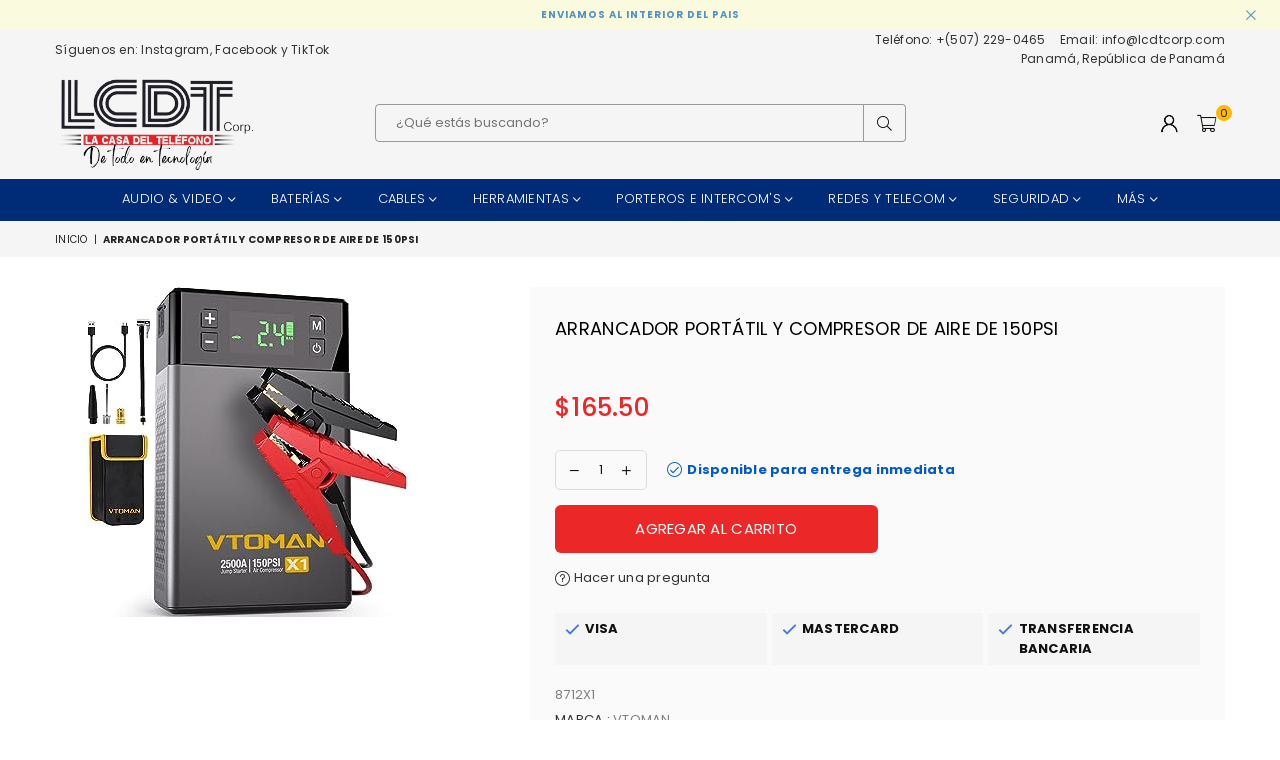

--- FILE ---
content_type: text/html; charset=utf-8
request_url: https://lcdtcorp.com/products/arrancador-portatil-y-compresor-de-aire-de-150psi-vtoman-x1-js-211
body_size: 47594
content:
<!doctype html>
<html class="no-js" lang="es-PA" >
<head>
<!-- Google Tag Manager -->
<script>(function(w,d,s,l,i){w[l]=w[l]||[];w[l].push({'gtm.start':
new Date().getTime(),event:'gtm.js'});var f=d.getElementsByTagName(s)[0],
j=d.createElement(s),dl=l!='dataLayer'?'&l='+l:'';j.async=true;j.src=
'https://www.googletagmanager.com/gtm.js?id='+i+dl;f.parentNode.insertBefore(j,f);
})(window,document,'script','dataLayer','GTM-TM93C35K');</script>
<!-- End Google Tag Manager --><meta charset="utf-8"><meta http-equiv="X-UA-Compatible" content="IE=edge,chrome=1"><meta name="viewport" content="width=device-width, initial-scale=1.0, maximum-scale=1.0, user-scalable=no"><meta name="theme-color" content="#000"><meta name="format-detection" content="telephone=no"><link rel="canonical" href="https://lcdtcorp.com/products/arrancador-portatil-y-compresor-de-aire-de-150psi-vtoman-x1-js-211"><meta name="google-site-verification" content="Bd1u9pvj722sGVEa_JLqKMrjoFStj1_J0egkUheN6oU" /><link rel="dns-prefetch" href="https://lcdtcorp.com" crossorigin><link rel="dns-prefetch" href="https://lcdtcorp.myshopify.com" crossorigin><link rel="dns-prefetch" href="https://cdn.shopify.com" crossorigin><link rel="dns-prefetch" href="https://fonts.shopifycdn.com" crossorigin><link rel="preconnect" href="https//fonts.shopifycdn.com/" crossorigin><link rel="preconnect" href="https//cdn.shopify.com" crossorigin><link rel="shortcut icon" href="//lcdtcorp.com/cdn/shop/files/logo_la_casa_del_telefono_32x32.png?v=1756052666" type="image/png"><title>Arrancador portátil y compresor de aire de 150psi&ndash; LA CASA DEL TELEFONO</title><meta name="description" content="Este producto está diseñado para arrancar baterías de automóvil de 12V; además cuenta con un puerto de salida USB que puedes utilizar para cargar por completo sus teléfonos inteligentes y tabletas. Además funciona como un compresor de aire portátil de 150psi, para inflar balones y neumáticos para bicicletas y vehículos"><!-- /snippets/social-meta-tags.liquid --> <meta name="keywords" content="LA CASA DEL TELEFONO, lcdtcorp.com" /><meta name="author" content="AdornThemes"><meta property="og:site_name" content="LA CASA DEL TELEFONO"><meta property="og:url" content="https://lcdtcorp.com/products/arrancador-portatil-y-compresor-de-aire-de-150psi-vtoman-x1-js-211"><meta property="og:title" content="Arrancador portátil y compresor de aire de 150psi"><meta property="og:type" content="product"><meta property="og:description" content="Este producto está diseñado para arrancar baterías de automóvil de 12V; además cuenta con un puerto de salida USB que puedes utilizar para cargar por completo sus teléfonos inteligentes y tabletas. Además funciona como un compresor de aire portátil de 150psi, para inflar balones y neumáticos para bicicletas y vehículos"><meta property="og:price:amount" content="165.50"><meta property="og:price:currency" content="USD"><meta property="og:image" content="http://lcdtcorp.com/cdn/shop/files/X1_1200x1200.jpg?v=1691618399"><meta property="og:image:secure_url" content="https://lcdtcorp.com/cdn/shop/files/X1_1200x1200.jpg?v=1691618399"><meta name="twitter:card" content="summary_large_image"><meta name="twitter:title" content="Arrancador portátil y compresor de aire de 150psi"><meta name="twitter:description" content="Este producto está diseñado para arrancar baterías de automóvil de 12V; además cuenta con un puerto de salida USB que puedes utilizar para cargar por completo sus teléfonos inteligentes y tabletas. Además funciona como un compresor de aire portátil de 150psi, para inflar balones y neumáticos para bicicletas y vehículos">
<link rel="preload" as="style" href="//lcdtcorp.com/cdn/shop/t/35/assets/theme.css?v=170949120445517047981756054716"><link rel="preload" as="font" href="//lcdtcorp.com/cdn/fonts/poppins/poppins_n4.0ba78fa5af9b0e1a374041b3ceaadf0a43b41362.woff2" type="font/woff2" crossorigin><link rel="preload" as="font" href="//lcdtcorp.com/cdn/fonts/poppins/poppins_n7.56758dcf284489feb014a026f3727f2f20a54626.woff2" type="font/woff2" crossorigin><link rel="preload" as="font" href="//lcdtcorp.com/cdn/shop/t/35/assets/adorn-icons.woff2?v=23110375483909177801681184221" type="font/woff2" crossorigin><style type="text/css">:root{--ft1:Poppins,sans-serif;--ft2:Poppins,sans-serif;--ft3:Poppins,sans-serif;--site_gutter:15px;--grid_gutter:30px;--grid_gutter_sm:15px;--input_height:38px;--input_height_sm:32px;--error:#d20000}@media (prefers-reduced-motion:no-preference){:root{scroll-behavior:smooth}}*,::after,::before{box-sizing:border-box}html{overflow-x:hidden}article,aside,details,figcaption,figure,footer,header,hgroup,main,menu,nav,section,summary{display:block}body,button,input,select,textarea{ font-family:-apple-system, BlinkMacSystemFont,"Segoe UI","Roboto","Oxygen","Ubuntu","Cantarell","Fira Sans","Droid Sans","Helvetica Neue",sans-serif;-webkit-font-smoothing:antialiased;-webkit-text-size-adjust:100%}a{background-color:transparent;text-decoration:none}a,img{outline:0!important;border:0}a,a:after, a:before,.anim{transition:all .3s ease-in-out}a:focus, a:hover{outline:0!important}code,pre{font-family:Consolas, monospace;font-size:1em}pre{overflow:auto}small,.txt--minor,.small-font{font-size:80%}.small-font {font-size:90%;}sub,sup{font-size:75%;line-height:0;position:relative;vertical-align:baseline}sup{top:-.5em}sub{bottom:-.25em}img{max-width:100%;border:0}table{width:100%;border-collapse:collapse;border-spacing:0}td,th{padding:0}textarea{overflow:auto;-webkit-appearance:none;-moz-appearance:none}[tabindex='-1']:focus{outline:0}form{margin:0}legend{border:0;padding:0}button,input,optgroup,select,textarea{color:inherit;font:inherit;margin:0;outline:0}button[disabled],input[disabled]{cursor:default}input[type=text],input[type=email],input[type=number],input[type=password],input[type=search],input[type=tel]{-webkit-appearance:none;-moz-appearance:none}button{cursor:pointer}input[type=submit]{cursor:pointer}[type=checkbox]+label,[type=radio]+label {display:inline-block;margin-bottom:0}label[for]{cursor:pointer}textarea{min-height:100px;resize:none;}input[type=checkbox],input[type=radio]{margin:0 5px 0 0;vertical-align:middle}select::-ms-expand{display:none}[role=button],a,button,input,label,select,textarea{touch-action:manipulation}.clearfix::after{content:'';display:table;clear:both}.clear{clear:both}.fallback_txt,.hidden_txt{position:absolute!important;overflow:hidden;clip:rect(0 0 0 0);height:1px;width:1px;margin:-1px;padding:0;border:0}.v_hidden,[data-shopify-xr-hidden]{visibility:hidden}.of_hidden{overflow:hidden}.of_auto{overflow:auto}.js-focus-hidden:focus{outline:0}.no-js:not(html),.no-js .js{display:none}.no-js .no-js:not(html){display:block}.skip-link:focus{clip:auto;width:auto;height:auto;margin:0;color:#111;background-color:#fff;padding:10px;opacity:1;z-index:10000;transition:none}blockquote{background:#f8f8f8;font-weight:600;font-size:15px;font-style:normal;text-align:center;padding:0 30px;margin:0}blockquote p+cite{margin-top:7.5px}blockquote cite{display:block;font-size:13px;font-style:inherit}p{margin:0 0 20px 0}p:last-child{margin-bottom:0}.fine-print{font-size:1.07692em;font-style:italic;margin:20px 0}.txt--emphasis{font-style:italic}svg:not(:root){overflow:hidden}.icon{display:inline-block;width:20px;height:20px;vertical-align:middle;fill:currentColor}.no-svg .icon{display:none}svg.icon:not(.icon--full-color) *{fill:inherit;stroke:inherit}.no-svg .fallback-txt{position:static!important;overflow:inherit;clip:none;height:auto;width:auto;margin:0}ol, ul{margin:0;padding:0}ol{list-style:decimal}li{list-style:none}.tb-wrap{max-width:100%;overflow:auto;-webkit-overflow-scrolling:touch}.vd-wrap{position:relative;overflow:hidden;max-width:100%;padding-bottom:56.25%;height:auto}.vd-wrap iframe{position:absolute;top:0;left:0;width:100%;height:100%}.form-vertical input,.form-vertical select,.form-vertical textarea{display:block;width:100%}.form-vertical [type=checkbox],.form-vertical [type=radio]{display:inline-block;width:auto;margin-right:5px}.grid{list-style:none;padding:0;margin:0 -15px;}.grid::after{content:'';display:table;clear:both}.grid__item{ padding-left:15px;padding-right:15px;float:left;width:100%}@media only screen and (max-width:1024px){.grid{margin:0 -7.5px}.grid__item{padding-left:7.5px;padding-right:7.5px}}.grid__item[class*="--push"]{position:relative}.grid--rev{direction:rtl;text-align:left}.grid--rev>.grid__item{direction:ltr;text-align:left;float:right}.col-1,.one-whole{width:100%}.col-2,.five-tenths,.four-eighths,.one-half,.three-sixths,.two-quarters,.wd-50{width:50%}.col-3,.one-third,.two-sixths{width:33.33333%}.four-sixths,.two-thirds{width:66.66667%}.col-4,.one-quarter,.two-eighths{width:25%}.six-eighths,.three-quarters{width:75%}.col-5,.one-fifth,.two-tenths{width:20%}.four-tenths,.two-fifths,.wd-40{width:40%}.six-tenths,.three-fifths,.wd-60{width:60%}.eight-tenths,.four-fifths,.wd-80{width:80%}.col-6,.one-sixth{width:16.66667%}.five-sixths{width:83.33333%}.col-7,.one-seventh{width:14.28571%}.col-8,.one-eighth{width:12.5%}.three-eighths{width:37.5%}.five-eighths{width:62.5%}.seven-eighths{width:87.5%}.col-9,.one-nineth{width:11.11111%}.col-10,.one-tenth{width:10%}.three-tenths,.wd-30{width:30%}.seven-tenths,.wd-70{width:70%}.nine-tenths,.wd-90{width:90%}.show{display:block!important}.hide{display:none!important}@media only screen and (min-width:767px){.medium-up--one-whole{width:100%}.medium-up--five-tenths,.medium-up--four-eighths,.medium-up--one-half,.medium-up--three-sixths,.medium-up--two-quarters{width:50%}.medium-up--one-third,.medium-up--two-sixths{width:33.33333%}.medium-up--four-sixths,.medium-up--two-thirds{width:66.66667%}.medium-up--one-quarter,.medium-up--two-eighths{width:25%}.medium-up--six-eighths,.medium-up--three-quarters{width:75%}.medium-up--one-fifth,.medium-up--two-tenths{width:20%}.medium-up--four-tenths,.medium-up--two-fifths{width:40%}.medium-up--six-tenths,.medium-up--three-fifths{width:60%}.medium-up--eight-tenths,.medium-up--four-fifths{width:80%}.medium-up--one-sixth{width:16.66667%}.medium-up--five-sixths{width:83.33333%}.medium-up--one-seventh{width:14.28571%}.medium-up--one-eighth{width:12.5%}.medium-up--three-eighths{width:37.5%}.medium-up--five-eighths{width:62.5%}.medium-up--seven-eighths{width:87.5%}.medium-up--one-nineth{width:11.11111%}.medium-up--one-tenth{width:10%}.medium-up--three-tenths{width:30%}.medium-up--seven-tenths{width:70%}.medium-up--nine-tenths{width:90%}.grid--uniform .medium-up--five-tenths:nth-child(2n+1),.grid--uniform .medium-up--four-eighths:nth-child(2n+1),.grid--uniform .medium-up--one-eighth:nth-child(8n+1),.grid--uniform .medium-up--one-fifth:nth-child(5n+1),.grid--uniform .medium-up--one-half:nth-child(2n+1),.grid--uniform .medium-up--one-quarter:nth-child(4n+1),.grid--uniform .medium-up--one-seventh:nth-child(7n+1),.grid--uniform .medium-up--one-sixth:nth-child(6n+1),.grid--uniform .medium-up--one-third:nth-child(3n+1),.grid--uniform .medium-up--three-sixths:nth-child(2n+1),.grid--uniform .medium-up--two-eighths:nth-child(4n+1),.grid--uniform .medium-up--two-sixths:nth-child(3n+1){clear:both}.medium-up--show{display:block!important}.medium-up--hide{display:none!important}}@media only screen and (min-width:1025px){.large-up--one-whole{width:100%}.large-up--five-tenths,.large-up--four-eighths,.large-up--one-half,.large-up--three-sixths,.large-up--two-quarters{width:50%}.large-up--one-third,.large-up--two-sixths{width:33.33333%}.large-up--four-sixths,.large-up--two-thirds{width:66.66667%}.large-up--one-quarter,.large-up--two-eighths{width:25%}.large-up--six-eighths,.large-up--three-quarters{width:75%}.large-up--one-fifth,.large-up--two-tenths{width:20%}.large-up--four-tenths,.large-up--two-fifths{width:40%}.large-up--six-tenths,.large-up--three-fifths{width:60%}.large-up--eight-tenths,.large-up--four-fifths{width:80%}.large-up--one-sixth{width:16.66667%}.large-up--five-sixths{width:83.33333%}.large-up--one-seventh{width:14.28571%}.large-up--one-eighth{width:12.5%}.large-up--three-eighths{width:37.5%}.large-up--five-eighths{width:62.5%}.large-up--seven-eighths{width:87.5%}.large-up--one-nineth{width:11.11111%}.large-up--one-tenth{width:10%}.large-up--three-tenths{width:30%}.large-up--seven-tenths{width:70%}.large-up--nine-tenths{width:90%}.grid--uniform .large-up--five-tenths:nth-child(2n+1),.grid--uniform .large-up--four-eighths:nth-child(2n+1),.grid--uniform .large-up--one-eighth:nth-child(8n+1),.grid--uniform .large-up--one-fifth:nth-child(5n+1),.grid--uniform .large-up--one-half:nth-child(2n+1),.grid--uniform .large-up--one-quarter:nth-child(4n+1),.grid--uniform .large-up--one-seventh:nth-child(7n+1),.grid--uniform .large-up--one-sixth:nth-child(6n+1),.grid--uniform .large-up--one-third:nth-child(3n+1),.grid--uniform .large-up--three-sixths:nth-child(2n+1),.grid--uniform .large-up--two-eighths:nth-child(4n+1),.grid--uniform .large-up--two-sixths:nth-child(3n+1){clear:both}.large-up--show{display:block!important}.large-up--hide{display:none!important}}@media only screen and (min-width:1280px){.widescreen--one-whole{width:100%}.widescreen--five-tenths,.widescreen--four-eighths,.widescreen--one-half,.widescreen--three-sixths,.widescreen--two-quarters{width:50%}.widescreen--one-third,.widescreen--two-sixths{width:33.33333%}.widescreen--four-sixths,.widescreen--two-thirds{width:66.66667%}.widescreen--one-quarter,.widescreen--two-eighths{width:25%}.widescreen--six-eighths,.widescreen--three-quarters{width:75%}.widescreen--one-fifth,.widescreen--two-tenths{width:20%}.widescreen--four-tenths,.widescreen--two-fifths{width:40%}.widescreen--six-tenths,.widescreen--three-fifths{width:60%}.widescreen--eight-tenths,.widescreen--four-fifths{width:80%}.widescreen--one-sixth{width:16.66667%}.widescreen--five-sixths{width:83.33333%}.widescreen--one-seventh{width:14.28571%}.widescreen--one-eighth{width:12.5%}.widescreen--three-eighths{width:37.5%}.widescreen--five-eighths{width:62.5%}.widescreen--seven-eighths{width:87.5%}.widescreen--one-nineth{width:11.11111%}.widescreen--one-tenth{width:10%}.widescreen--three-tenths{width:30%}.widescreen--seven-tenths{width:70%}.widescreen--nine-tenths{width:90%}.grid--uniform .widescreen--five-tenths:nth-child(2n+1),.grid--uniform .widescreen--four-eighths:nth-child(2n+1),.grid--uniform .widescreen--one-eighth:nth-child(8n+1),.grid--uniform .widescreen--one-fifth:nth-child(5n+1),.grid--uniform .widescreen--one-half:nth-child(2n+1),.grid--uniform .widescreen--one-quarter:nth-child(4n+1),.grid--uniform .widescreen--one-seventh:nth-child(7n+1),.grid--uniform .widescreen--one-sixth:nth-child(6n+1),.grid--uniform .widescreen--one-third:nth-child(3n+1),.grid--uniform .widescreen--three-sixths:nth-child(2n+1),.grid--uniform .widescreen--two-eighths:nth-child(4n+1),.grid--uniform .widescreen--two-sixths:nth-child(3n+1){clear:both}.widescreen--show{display:block!important}.widescreen--hide{display:none!important}}@media only screen and (min-width:767px) and (max-width:1024px){.medium--one-whole{width:100%}.medium--five-tenths,.medium--four-eighths,.medium--one-half,.medium--three-sixths,.medium--two-quarters{width:50%}.medium--one-third,.medium--two-sixths{width:33.33333%}.medium--four-sixths,.medium--two-thirds{width:66.66667%}.medium--one-quarter,.medium--two-eighths{width:25%}.medium--six-eighths,.medium--three-quarters{width:75%}.medium--one-fifth,.medium--two-tenths{width:20%}.medium--four-tenths,.medium--two-fifths{width:40%}.medium--six-tenths,.medium--three-fifths{width:60%}.medium--eight-tenths,.medium--four-fifths{width:80%}.medium--one-sixth{width:16.66667%}.medium--five-sixths{width:83.33333%}.medium--one-seventh{width:14.28571%}.medium--one-eighth{width:12.5%}.medium--three-eighths{width:37.5%}.medium--five-eighths{width:62.5%}.medium--seven-eighths{width:87.5%}.medium--one-nineth{width:11.11111%}.medium--one-tenth{width:10%}.medium--three-tenths{width:30%}.medium--seven-tenths{width:70%}.medium--nine-tenths{width:90%}.grid--uniform .medium--five-tenths:nth-child(2n+1),.grid--uniform .medium--four-eighths:nth-child(2n+1),.grid--uniform .medium--one-eighth:nth-child(8n+1),.grid--uniform .medium--one-fifth:nth-child(5n+1),.grid--uniform .medium--one-half:nth-child(2n+1),.grid--uniform .medium--one-quarter:nth-child(4n+1),.grid--uniform .medium--one-seventh:nth-child(7n+1),.grid--uniform .medium--one-sixth:nth-child(6n+1),.grid--uniform .medium--one-third:nth-child(3n+1),.grid--uniform .medium--three-sixths:nth-child(2n+1),.grid--uniform .medium--two-eighths:nth-child(4n+1),.grid--uniform .medium--two-sixths:nth-child(3n+1){clear:both}.medium--show{display:block!important}.medium--hide{display:none!important}}@media only screen and (max-width:766px){.grid{margin:0 -5px}.grid__item{padding-left:5px;padding-right:5px}.small--one-whole{width:100%}.small--five-tenths,.small--four-eighths,.small--one-half,.small--three-sixths,.small--two-quarters{width:50%}.small--one-third,.small--two-sixths{width:33.33333%}.small--four-sixths,.small--two-thirds{width:66.66667%}.small--one-quarter,.small--two-eighths{width:25%}.small--six-eighths,.small--three-quarters{width:75%}.small--one-fifth,.small--two-tenths{width:20%}.small--four-tenths,.small--two-fifths{width:40%}.small--six-tenths,.small--three-fifths{width:60%}.small--eight-tenths,.small--four-fifths{width:80%}.small--one-sixth{width:16.66667%}.small--five-sixths{width:83.33333%}.small--one-seventh{width:14.28571%}.small--one-eighth{width:12.5%}.small--three-eighths{width:37.5%}.small--five-eighths{width:62.5%}.small--seven-eighths{width:87.5%}.small--one-nineth{width:11.11111%}.small--one-tenth{width:10%}.small--three-tenths{width:30%}.small--seven-tenths{width:70%}.small--nine-tenths{width:90%}.grid--uniform .small--five-tenths:nth-child(2n+1),.grid--uniform .small--four-eighths:nth-child(2n+1),.grid--uniform .small--one-eighth:nth-child(8n+1),.grid--uniform .small--one-half:nth-child(2n+1),.grid--uniform .small--one-quarter:nth-child(4n+1),.grid--uniform .small--one-seventh:nth-child(7n+1),.grid--uniform .small--one-sixth:nth-child(6n+1),.grid--uniform .small--one-third:nth-child(3n+1),.grid--uniform .small--three-sixths:nth-child(2n+1),.grid--uniform .small--two-eighths:nth-child(4n+1),.grid--uniform .small--two-sixths:nth-child(3n+1),.grid--uniform.small--one-fifth:nth-child(5n+1){clear:both}.small--show{display:block!important}.small--hide{display:none!important}}.grid-tbl{display:table;table-layout:fixed;width:100%}.grid-tbl>.grid-col,.grid-tbl>.grid__item{float:none;display:table-cell;vertical-align:middle}.grid-products {margin:0 -5.0px;}.grid-products .grid__item{ padding-left:5.0px;padding-right:5.0px;}@media (max-width:767px){.grid-products {margin:0 -7.5px;}.grid-products .grid__item{ padding-left:7.5px;padding-right:7.5px;}}.m_auto {margin-left:auto;margin-right:auto}.m0 {margin:0!important}.mt0 {margin-top:0!important}.ml0 {margin-left:0!important}.mr0 {margin-right:0!important}.mb0 {margin-bottom:0!important}.ml5 {margin-left:5px}.mt5 {margin-top:5px}.mr5 {margin-right:5px}.mb5 {margin-bottom:5px}.ml10 {margin-left:10px}.mt10 {margin-top:10px}.mr10 {margin-right:10px}.mb10 {margin-bottom:10px}.ml15 {margin-left:15px}.mt15 {margin-top:15px}.mr15 {margin-right:15px}.mb15 {margin-bottom:15px}.ml20 {margin-left:20px}.mt20 {margin-top:20px}.mr20 {margin-right:20px}.mb20 {margin-bottom:20px}.ml25 {margin-left:25px}.mt25 {margin-top:25px}.mr25 {margin-right:25px}.mb25 {margin-bottom:25px}.ml30 {margin-left:30px}.mt30 {margin-top:30px}.mr30 {margin-right:30px}.mb30 {margin-bottom:30px}.pd0 {padding:0!important}.pd_t {padding-top:0}.pd_l {padding-left:0}.pd_r {padding-right:0}.pd_b {padding-bottom:0}.p5 {padding:5px}.p10 {padding:10px}.p15 {padding:15px}.p20 {padding:20px}.p25 {padding:25px}.p30 {padding:30px}.mt1 { margin-top:1px;}.mt2 { margin-top:2px;}.mt3 { margin-top:3px;}.mt4 { margin-top:4px;}.bdr_rd0{border-radius:0}.bdr_rd3{border-radius:3px}.bdr_rd4{border-radius:4px}.bdr_rd5{border-radius:5px}.bdr_rd6{border-radius:6px}.bdr_rd7{border-radius:7px}.bdr_rd8{border-radius:8px}.bdr_rd9{border-radius:9px}.bdr_rd10{border-radius:10px}.bdr_rd15{border-radius:15px}.bdr_rd50{border-radius:50%}.db{display:block}.dbi{display:inline-block}.dn {display:none}.pa {position:absolute}.pr {position:relative}.fwl{font-weight:300}.fwr{font-weight:400}.fwm{font-weight:500}.fwsb{font-weight:600}b,strong,.fwb{font-weight:700}em,.em{font-style:italic}.ttu{text-transform:uppercase}.ttl{text-transform:lowercase}.ttc{text-transform:capitalize}.ttn{text-transform:none}.tdn {text-decoration:none!important}.tdu {text-decoration:underline}.grid-sizer{width:25%;position:absolute}.w_auto {width:auto!important}.h_auto{height:auto}.w_100{width:100%!important}.h_100{height:100%!important}.img_fl{display:block;width:100%;height:auto}.imgWrapper{display:block;margin:auto}.bgImg{background-size:cover;background-repeat:no-repeat;background-position:center}.fl{display:flex}.fl1{flex:1}.f-row{flex-direction:row}.f-col{flex-direction:column}.f-wrap{flex-wrap:wrap}.f-nowrap{flex-wrap:nowrap}.f-jcs{justify-content:flex-start}.f-jce{justify-content:flex-end}.f-jcc{justify-content:center}.f-jcsb{justify-content:space-between}.f-jcsa{justify-content:space-around}.f-jcse{justify-content:space-evenly}.f-ais{align-items:flex-start}.f-aie{align-items:flex-end}.f-aic{align-items:center}.f-aib{align-items:baseline}.f-aist{align-items:stretch}.f-acs{align-content:flex-start}.f-ace{align-content:flex-end}.f-acc{align-content:center}.f-acsb{align-content:space-between}.f-acsa{align-content:space-around}.f-acst{align-content:stretch}.f-asa{align-self:auto}.f-ass{align-self:flex-start}.f-ase{align-self:flex-end}.f-asc{align-self:center}.f-asb{align-self:baseline}.f-asst{align-self:stretch}.order0{order:0}.order1{order:1}.order2{order:2}.order3{order:3}.tl{text-align:left!important}.tc{text-align:center!important}.tr{text-align:right!important}.tjc{text-align:justify;}@media (min-width:768px){.tl-md{text-align:left!important}.tc-md{text-align:center!important}.tr-md{text-align:right!important}.f-row-md{flex-direction:row}.f-col-md{flex-direction:column}.f-wrap-md{flex-wrap:wrap}.f-nowrap-md{flex-wrap:nowrap}.f-jcs-md{justify-content:flex-start}.f-jce-md{justify-content:flex-end}.f-jcc-md{justify-content:center}.f-jcsb-md{justify-content:space-between}.f-jcsa-md{justify-content:space-around}.f-jcse-md{justify-content:space-evenly}.f-ais-md{align-items:flex-start}.f-aie-md{align-items:flex-end}.f-aic-md{align-items:center}.f-aib-md{align-items:baseline}.f-aist-md{align-items:stretch}.f-acs-md{align-content:flex-start}.f-ace-md{align-content:flex-end}.f-acc-md{align-content:center}.f-acsb-md{align-content:space-between}.f-acsa-md{align-content:space-around}.f-acst-md{align-content:stretch}.f-asa-md{align-self:auto}.f-ass-md{align-self:flex-start}.f-ase-md{align-self:flex-end}.f-asc-md{align-self:center}.f-asb-md{align-self:baseline}.f-asst-md{align-self:stretch}}@media (min-width:1025px){.f-row-lg{flex-direction:row}.f-col-lg{flex-direction:column}.f-wrap-lg{flex-wrap:wrap}.f-nowrap-lg{flex-wrap:nowrap}.tl-lg {text-align:left!important}.tc-lg {text-align:center!important}.tr-lg {text-align:right!important}}@media (min-width:1280px){.f-wrap-xl{flex-wrap:wrap}.f-col-xl{flex-direction:column}.tl-xl {text-align:left!important}.tc-xl {text-align:center!important}.tr-xl {text-align:right!important}}@font-face {font-family: Poppins;font-weight: 300;font-style: normal;font-display: swap;src: url("//lcdtcorp.com/cdn/fonts/poppins/poppins_n3.05f58335c3209cce17da4f1f1ab324ebe2982441.woff2") format("woff2"), url("//lcdtcorp.com/cdn/fonts/poppins/poppins_n3.6971368e1f131d2c8ff8e3a44a36b577fdda3ff5.woff") format("woff");}@font-face {font-family: Poppins;font-weight: 400;font-style: normal;font-display: swap;src: url("//lcdtcorp.com/cdn/fonts/poppins/poppins_n4.0ba78fa5af9b0e1a374041b3ceaadf0a43b41362.woff2") format("woff2"), url("//lcdtcorp.com/cdn/fonts/poppins/poppins_n4.214741a72ff2596839fc9760ee7a770386cf16ca.woff") format("woff");}@font-face {font-family: Poppins;font-weight: 500;font-style: normal;font-display: swap;src: url("//lcdtcorp.com/cdn/fonts/poppins/poppins_n5.ad5b4b72b59a00358afc706450c864c3c8323842.woff2") format("woff2"), url("//lcdtcorp.com/cdn/fonts/poppins/poppins_n5.33757fdf985af2d24b32fcd84c9a09224d4b2c39.woff") format("woff");}@font-face {font-family: Poppins;font-weight: 600;font-style: normal;font-display: swap;src: url("//lcdtcorp.com/cdn/fonts/poppins/poppins_n6.aa29d4918bc243723d56b59572e18228ed0786f6.woff2") format("woff2"), url("//lcdtcorp.com/cdn/fonts/poppins/poppins_n6.5f815d845fe073750885d5b7e619ee00e8111208.woff") format("woff");}@font-face {font-family: Poppins;font-weight: 700;font-style: normal;font-display: swap;src: url("//lcdtcorp.com/cdn/fonts/poppins/poppins_n7.56758dcf284489feb014a026f3727f2f20a54626.woff2") format("woff2"), url("//lcdtcorp.com/cdn/fonts/poppins/poppins_n7.f34f55d9b3d3205d2cd6f64955ff4b36f0cfd8da.woff") format("woff");}@font-face {font-family: Poppins;font-weight: 800;font-style: normal;font-display: swap;src: url("//lcdtcorp.com/cdn/fonts/poppins/poppins_n8.580200d05bca09e2e0c6f4c922047c227dfa8e8c.woff2") format("woff2"), url("//lcdtcorp.com/cdn/fonts/poppins/poppins_n8.f4450f472fdcbe9e829f3583ebd559988f5a3d25.woff") format("woff");}@font-face {font-family: Poppins;font-weight: 900;font-style: normal;font-display: swap;src: url("//lcdtcorp.com/cdn/fonts/poppins/poppins_n9.eb6b9ef01b62e777a960bfd02fc9fb4918cd3eab.woff2") format("woff2"), url("//lcdtcorp.com/cdn/fonts/poppins/poppins_n9.6501a5bd018e348b6d5d6e8c335f9e7d32a80c36.woff") format("woff");}@font-face{font-family:Adorn-Icons;src:url("//lcdtcorp.com/cdn/shop/t/35/assets/adorn-icons.woff2?v=23110375483909177801681184221") format('woff2'),url("//lcdtcorp.com/cdn/shop/t/35/assets/adorn-icons.woff?v=3660380726993999231681184221") format('woff');font-weight:400;font-style:normal;font-display:swap}.at{font:normal normal normal 15px/1 Adorn-Icons;speak:none;text-transform:none;display:inline-block;vertical-align:middle;text-rendering:auto;-webkit-font-smoothing:antialiased;-moz-osx-font-smoothing:grayscale}</style><link href="//lcdtcorp.com/cdn/shop/t/35/assets/theme.css?v=170949120445517047981756054716" rel="stylesheet" type="text/css" media="all" /><link rel="preload" href="//lcdtcorp.com/cdn/shop/t/35/assets/jquery.min.js?v=11054033913403182911681184222" as="script"><link rel="preload" href="//lcdtcorp.com/cdn/shop/t/35/assets/vendor.min.js?v=53531327463237195191681184222" as="script"><script src="//lcdtcorp.com/cdn/shop/t/35/assets/jquery.min.js?v=11054033913403182911681184222" defer="defer"></script><script>var theme = {strings:{addToCart:"Agregar al carrito",soldOut:"Agotado",unavailable:"No disponible",showMore:"Ver más",showLess:"Mostrar menos"},mlcurrency:false,moneyFormat:"${{amount}}",currencyFormat:"money_format",shopCurrency:"USD",autoCurrencies:true,money_currency_format:"${{amount}} USD",money_format:"${{amount}}",ajax_cart:true,fixedHeader:true,animation:false,animationMobile:true,searchresult:"",wlAvailable:"",rtl:false,days:"",hours:"",minuts:"",seconds:"",};document.documentElement.className = document.documentElement.className.replace('no-js', 'js');window.lazySizesConfig = window.lazySizesConfig || {};window.lazySizesConfig.loadMode = 1;window.lazySizesConfig.expand = 10;window.lazySizesConfig.expFactor = 1.5;window.lazySizesConfig.loadHidden = false;var Metatheme = null,thm = 'Optimal', shpeml = 'info@lcdtcorp.com', dmn = window.location.hostname;</script><script src="//lcdtcorp.com/cdn/shop/t/35/assets/vendor.min.js?v=53531327463237195191681184222" defer="defer"></script>
   <script>window.performance && window.performance.mark && window.performance.mark('shopify.content_for_header.start');</script><meta name="google-site-verification" content="lllJHmEWqRwdKwTcnGnWjM4tIuCXpuxLpbIjBcejZt0">
<meta id="shopify-digital-wallet" name="shopify-digital-wallet" content="/16665706596/digital_wallets/dialog">
<link rel="alternate" type="application/json+oembed" href="https://lcdtcorp.com/products/arrancador-portatil-y-compresor-de-aire-de-150psi-vtoman-x1-js-211.oembed">
<script async="async" data-src="/checkouts/internal/preloads.js?locale=es-PA"></script>
<script id="shopify-features" type="application/json">{"accessToken":"64c28e78c399c2820492180c50a94c41","betas":["rich-media-storefront-analytics"],"domain":"lcdtcorp.com","predictiveSearch":true,"shopId":16665706596,"locale":"es"}</script>
<script>var Shopify = Shopify || {};
Shopify.shop = "lcdtcorp.myshopify.com";
Shopify.locale = "es-PA";
Shopify.currency = {"active":"USD","rate":"1.0"};
Shopify.country = "PA";
Shopify.theme = {"name":"Optimal_Tools-and-parts","id":122570539121,"schema_name":"Optimal","schema_version":"v2.0","theme_store_id":null,"role":"main"};
Shopify.theme.handle = "null";
Shopify.theme.style = {"id":null,"handle":null};
Shopify.cdnHost = "lcdtcorp.com/cdn";
Shopify.routes = Shopify.routes || {};
Shopify.routes.root = "/";</script>
<script type="module">!function(o){(o.Shopify=o.Shopify||{}).modules=!0}(window);</script>
<script>!function(o){function n(){var o=[];function n(){o.push(Array.prototype.slice.apply(arguments))}return n.q=o,n}var t=o.Shopify=o.Shopify||{};t.loadFeatures=n(),t.autoloadFeatures=n()}(window);</script>
<script id="shop-js-analytics" type="application/json">{"pageType":"product"}</script>
<script defer="defer" async type="module" data-src="//lcdtcorp.com/cdn/shopifycloud/shop-js/modules/v2/client.init-shop-cart-sync_2Gr3Q33f.es.esm.js"></script>
<script defer="defer" async type="module" data-src="//lcdtcorp.com/cdn/shopifycloud/shop-js/modules/v2/chunk.common_noJfOIa7.esm.js"></script>
<script defer="defer" async type="module" data-src="//lcdtcorp.com/cdn/shopifycloud/shop-js/modules/v2/chunk.modal_Deo2FJQo.esm.js"></script>
<script type="module">
  await import("//lcdtcorp.com/cdn/shopifycloud/shop-js/modules/v2/client.init-shop-cart-sync_2Gr3Q33f.es.esm.js");
await import("//lcdtcorp.com/cdn/shopifycloud/shop-js/modules/v2/chunk.common_noJfOIa7.esm.js");
await import("//lcdtcorp.com/cdn/shopifycloud/shop-js/modules/v2/chunk.modal_Deo2FJQo.esm.js");

  window.Shopify.SignInWithShop?.initShopCartSync?.({"fedCMEnabled":true,"windoidEnabled":true});

</script>
<script>(function() {
  var isLoaded = false;
  function asyncLoad() {
    if (isLoaded) return;
    isLoaded = true;
    var urls = ["https:\/\/cdn.shopify.com\/s\/files\/1\/0683\/1371\/0892\/files\/splmn-shopify-prod-August-31.min.js?v=1693985059\u0026shop=lcdtcorp.myshopify.com","https:\/\/snts-app.herokuapp.com\/get_script\/97b55e2cb11711ea9905deae01613293.js?shop=lcdtcorp.myshopify.com","https:\/\/cdn.chaty.app\/pixel.js?id=zhktwyg7s9\u0026shop=lcdtcorp.myshopify.com","https:\/\/chimpstatic.com\/mcjs-connected\/js\/users\/73e1a0d023b3cbfd07e011e48\/84fb3300508fd9badb2294a90.js?shop=lcdtcorp.myshopify.com"];
    for (var i = 0; i < urls.length; i++) {
      var s = document.createElement('script');
      s.type = 'text/javascript';
      s.async = true;
      s.src = urls[i];
      var x = document.getElementsByTagName('script')[0];
      x.parentNode.insertBefore(s, x);
    }
  };
  document.addEventListener('StartAsyncLoading',function(event){asyncLoad();});if(window.attachEvent) {
    window.attachEvent('onload', function(){});
  } else {
    window.addEventListener('load', function(){}, false);
  }
})();</script>
<script id="__st">var __st={"a":16665706596,"offset":-18000,"reqid":"aa68ea2c-e7f4-4daa-baea-a2bb300325c9-1769482238","pageurl":"lcdtcorp.com\/products\/arrancador-portatil-y-compresor-de-aire-de-150psi-vtoman-x1-js-211","u":"8113da25e3b0","p":"product","rtyp":"product","rid":6878730649713};</script>
<script>window.ShopifyPaypalV4VisibilityTracking = true;</script>
<script id="captcha-bootstrap">!function(){'use strict';const t='contact',e='account',n='new_comment',o=[[t,t],['blogs',n],['comments',n],[t,'customer']],c=[[e,'customer_login'],[e,'guest_login'],[e,'recover_customer_password'],[e,'create_customer']],r=t=>t.map((([t,e])=>`form[action*='/${t}']:not([data-nocaptcha='true']) input[name='form_type'][value='${e}']`)).join(','),a=t=>()=>t?[...document.querySelectorAll(t)].map((t=>t.form)):[];function s(){const t=[...o],e=r(t);return a(e)}const i='password',u='form_key',d=['recaptcha-v3-token','g-recaptcha-response','h-captcha-response',i],f=()=>{try{return window.sessionStorage}catch{return}},m='__shopify_v',_=t=>t.elements[u];function p(t,e,n=!1){try{const o=window.sessionStorage,c=JSON.parse(o.getItem(e)),{data:r}=function(t){const{data:e,action:n}=t;return t[m]||n?{data:e,action:n}:{data:t,action:n}}(c);for(const[e,n]of Object.entries(r))t.elements[e]&&(t.elements[e].value=n);n&&o.removeItem(e)}catch(o){console.error('form repopulation failed',{error:o})}}const l='form_type',E='cptcha';function T(t){t.dataset[E]=!0}const w=window,h=w.document,L='Shopify',v='ce_forms',y='captcha';let A=!1;((t,e)=>{const n=(g='f06e6c50-85a8-45c8-87d0-21a2b65856fe',I='https://cdn.shopify.com/shopifycloud/storefront-forms-hcaptcha/ce_storefront_forms_captcha_hcaptcha.v1.5.2.iife.js',D={infoText:'Protegido por hCaptcha',privacyText:'Privacidad',termsText:'Términos'},(t,e,n)=>{const o=w[L][v],c=o.bindForm;if(c)return c(t,g,e,D).then(n);var r;o.q.push([[t,g,e,D],n]),r=I,A||(h.body.append(Object.assign(h.createElement('script'),{id:'captcha-provider',async:!0,src:r})),A=!0)});var g,I,D;w[L]=w[L]||{},w[L][v]=w[L][v]||{},w[L][v].q=[],w[L][y]=w[L][y]||{},w[L][y].protect=function(t,e){n(t,void 0,e),T(t)},Object.freeze(w[L][y]),function(t,e,n,w,h,L){const[v,y,A,g]=function(t,e,n){const i=e?o:[],u=t?c:[],d=[...i,...u],f=r(d),m=r(i),_=r(d.filter((([t,e])=>n.includes(e))));return[a(f),a(m),a(_),s()]}(w,h,L),I=t=>{const e=t.target;return e instanceof HTMLFormElement?e:e&&e.form},D=t=>v().includes(t);t.addEventListener('submit',(t=>{const e=I(t);if(!e)return;const n=D(e)&&!e.dataset.hcaptchaBound&&!e.dataset.recaptchaBound,o=_(e),c=g().includes(e)&&(!o||!o.value);(n||c)&&t.preventDefault(),c&&!n&&(function(t){try{if(!f())return;!function(t){const e=f();if(!e)return;const n=_(t);if(!n)return;const o=n.value;o&&e.removeItem(o)}(t);const e=Array.from(Array(32),(()=>Math.random().toString(36)[2])).join('');!function(t,e){_(t)||t.append(Object.assign(document.createElement('input'),{type:'hidden',name:u})),t.elements[u].value=e}(t,e),function(t,e){const n=f();if(!n)return;const o=[...t.querySelectorAll(`input[type='${i}']`)].map((({name:t})=>t)),c=[...d,...o],r={};for(const[a,s]of new FormData(t).entries())c.includes(a)||(r[a]=s);n.setItem(e,JSON.stringify({[m]:1,action:t.action,data:r}))}(t,e)}catch(e){console.error('failed to persist form',e)}}(e),e.submit())}));const S=(t,e)=>{t&&!t.dataset[E]&&(n(t,e.some((e=>e===t))),T(t))};for(const o of['focusin','change'])t.addEventListener(o,(t=>{const e=I(t);D(e)&&S(e,y())}));const B=e.get('form_key'),M=e.get(l),P=B&&M;t.addEventListener('DOMContentLoaded',(()=>{const t=y();if(P)for(const e of t)e.elements[l].value===M&&p(e,B);[...new Set([...A(),...v().filter((t=>'true'===t.dataset.shopifyCaptcha))])].forEach((e=>S(e,t)))}))}(h,new URLSearchParams(w.location.search),n,t,e,['guest_login'])})(!0,!0)}();</script>
<script integrity="sha256-4kQ18oKyAcykRKYeNunJcIwy7WH5gtpwJnB7kiuLZ1E=" data-source-attribution="shopify.loadfeatures" defer="defer" data-src="//lcdtcorp.com/cdn/shopifycloud/storefront/assets/storefront/load_feature-a0a9edcb.js" crossorigin="anonymous"></script>
<script data-source-attribution="shopify.dynamic_checkout.dynamic.init">var Shopify=Shopify||{};Shopify.PaymentButton=Shopify.PaymentButton||{isStorefrontPortableWallets:!0,init:function(){window.Shopify.PaymentButton.init=function(){};var t=document.createElement("script");t.data-src="https://lcdtcorp.com/cdn/shopifycloud/portable-wallets/latest/portable-wallets.es.js",t.type="module",document.head.appendChild(t)}};
</script>
<script data-source-attribution="shopify.dynamic_checkout.buyer_consent">
  function portableWalletsHideBuyerConsent(e){var t=document.getElementById("shopify-buyer-consent"),n=document.getElementById("shopify-subscription-policy-button");t&&n&&(t.classList.add("hidden"),t.setAttribute("aria-hidden","true"),n.removeEventListener("click",e))}function portableWalletsShowBuyerConsent(e){var t=document.getElementById("shopify-buyer-consent"),n=document.getElementById("shopify-subscription-policy-button");t&&n&&(t.classList.remove("hidden"),t.removeAttribute("aria-hidden"),n.addEventListener("click",e))}window.Shopify?.PaymentButton&&(window.Shopify.PaymentButton.hideBuyerConsent=portableWalletsHideBuyerConsent,window.Shopify.PaymentButton.showBuyerConsent=portableWalletsShowBuyerConsent);
</script>
<script>
  function portableWalletsCleanup(e){e&&e.src&&console.error("Failed to load portable wallets script "+e.src);var t=document.querySelectorAll("shopify-accelerated-checkout .shopify-payment-button__skeleton, shopify-accelerated-checkout-cart .wallet-cart-button__skeleton"),e=document.getElementById("shopify-buyer-consent");for(let e=0;e<t.length;e++)t[e].remove();e&&e.remove()}function portableWalletsNotLoadedAsModule(e){e instanceof ErrorEvent&&"string"==typeof e.message&&e.message.includes("import.meta")&&"string"==typeof e.filename&&e.filename.includes("portable-wallets")&&(window.removeEventListener("error",portableWalletsNotLoadedAsModule),window.Shopify.PaymentButton.failedToLoad=e,"loading"===document.readyState?document.addEventListener("DOMContentLoaded",window.Shopify.PaymentButton.init):window.Shopify.PaymentButton.init())}window.addEventListener("error",portableWalletsNotLoadedAsModule);
</script>

<script type="module" data-src="https://lcdtcorp.com/cdn/shopifycloud/portable-wallets/latest/portable-wallets.es.js" onError="portableWalletsCleanup(this)" crossorigin="anonymous"></script>
<script nomodule>
  document.addEventListener("DOMContentLoaded", portableWalletsCleanup);
</script>

<link id="shopify-accelerated-checkout-styles" rel="stylesheet" media="screen" href="https://lcdtcorp.com/cdn/shopifycloud/portable-wallets/latest/accelerated-checkout-backwards-compat.css" crossorigin="anonymous">
<style id="shopify-accelerated-checkout-cart">
        #shopify-buyer-consent {
  margin-top: 1em;
  display: inline-block;
  width: 100%;
}

#shopify-buyer-consent.hidden {
  display: none;
}

#shopify-subscription-policy-button {
  background: none;
  border: none;
  padding: 0;
  text-decoration: underline;
  font-size: inherit;
  cursor: pointer;
}

#shopify-subscription-policy-button::before {
  box-shadow: none;
}

      </style>

<script>window.performance && window.performance.mark && window.performance.mark('shopify.content_for_header.end');</script><!-- Meta Pixel Code -->
<script>
!function(f,b,e,v,n,t,s)
{if(f.fbq)return;n=f.fbq=function(){n.callMethod?
n.callMethod.apply(n,arguments):n.queue.push(arguments)};
if(!f._fbq)f._fbq=n;n.push=n;n.loaded=!0;n.version='2.0';
n.queue=[];t=b.createElement(e);t.async=!0;
t.src=v;s=b.getElementsByTagName(e)[0];
s.parentNode.insertBefore(t,s)}(window, document,'script',
'https://connect.facebook.net/en_US/fbevents.js');
fbq('init', '1742802552818698');
fbq('track', 'PageView');
</script>
<noscript><img height="1" width="1" style="display:none"
src="https://www.facebook.com/tr?id=1742802552818698&ev=PageView&noscript=1"
/></noscript>
<!-- End Meta Pixel Code -->
    
<!-- BEGIN app block: shopify://apps/sc-easy-redirects/blocks/app/be3f8dbd-5d43-46b4-ba43-2d65046054c2 -->
    <!-- common for all pages -->
    
    
        <script src="https://cdn.shopify.com/extensions/264f3360-3201-4ab7-9087-2c63466c86a3/sc-easy-redirects-5/assets/esc-redirect-app-live-feature.js" async></script>
    




<!-- END app block --><!-- BEGIN app block: shopify://apps/judge-me-reviews/blocks/judgeme_core/61ccd3b1-a9f2-4160-9fe9-4fec8413e5d8 --><!-- Start of Judge.me Core -->






<link rel="dns-prefetch" href="https://cdnwidget.judge.me">
<link rel="dns-prefetch" href="https://cdn.judge.me">
<link rel="dns-prefetch" href="https://cdn1.judge.me">
<link rel="dns-prefetch" href="https://api.judge.me">

<script data-cfasync='false' class='jdgm-settings-script'>window.jdgmSettings={"pagination":5,"disable_web_reviews":false,"badge_no_review_text":"Sin reseñas","badge_n_reviews_text":"{{ n }} reseña/reseñas","hide_badge_preview_if_no_reviews":true,"badge_hide_text":false,"enforce_center_preview_badge":false,"widget_title":"Reseñas de Clientes","widget_open_form_text":"Escribir una reseña","widget_close_form_text":"Cancelar reseña","widget_refresh_page_text":"Actualizar página","widget_summary_text":"Basado en {{ number_of_reviews }} reseña/reseñas","widget_no_review_text":"Sé el primero en escribir una reseña","widget_name_field_text":"Nombre","widget_verified_name_field_text":"Nombre Verificado (público)","widget_name_placeholder_text":"Nombre","widget_required_field_error_text":"Este campo es obligatorio.","widget_email_field_text":"Dirección de correo electrónico","widget_verified_email_field_text":"Correo electrónico Verificado (privado, no se puede editar)","widget_email_placeholder_text":"Tu dirección de correo electrónico","widget_email_field_error_text":"Por favor, ingresa una dirección de correo electrónico válida.","widget_rating_field_text":"Calificación","widget_review_title_field_text":"Título de la Reseña","widget_review_title_placeholder_text":"Da un título a tu reseña","widget_review_body_field_text":"Contenido de la reseña","widget_review_body_placeholder_text":"Empieza a escribir aquí...","widget_pictures_field_text":"Imagen/Video (opcional)","widget_submit_review_text":"Enviar Reseña","widget_submit_verified_review_text":"Enviar Reseña Verificada","widget_submit_success_msg_with_auto_publish":"¡Gracias! Por favor, actualiza la página en unos momentos para ver tu reseña. Puedes eliminar o editar tu reseña iniciando sesión en \u003ca href='https://judge.me/login' target='_blank' rel='nofollow noopener'\u003eJudge.me\u003c/a\u003e","widget_submit_success_msg_no_auto_publish":"¡Gracias! Tu reseña se publicará tan pronto como sea aprobada por el administrador de la tienda. Puedes eliminar o editar tu reseña iniciando sesión en \u003ca href='https://judge.me/login' target='_blank' rel='nofollow noopener'\u003eJudge.me\u003c/a\u003e","widget_show_default_reviews_out_of_total_text":"Mostrando {{ n_reviews_shown }} de {{ n_reviews }} reseñas.","widget_show_all_link_text":"Mostrar todas","widget_show_less_link_text":"Mostrar menos","widget_author_said_text":"{{ reviewer_name }} dijo:","widget_days_text":"hace {{ n }} día/días","widget_weeks_text":"hace {{ n }} semana/semanas","widget_months_text":"hace {{ n }} mes/meses","widget_years_text":"hace {{ n }} año/años","widget_yesterday_text":"Ayer","widget_today_text":"Hoy","widget_replied_text":"\u003e\u003e {{ shop_name }} respondió:","widget_read_more_text":"Leer más","widget_reviewer_name_as_initial":"","widget_rating_filter_color":"#fbcd0a","widget_rating_filter_see_all_text":"Ver todas las reseñas","widget_sorting_most_recent_text":"Más Recientes","widget_sorting_highest_rating_text":"Mayor Calificación","widget_sorting_lowest_rating_text":"Menor Calificación","widget_sorting_with_pictures_text":"Solo Imágenes","widget_sorting_most_helpful_text":"Más Útiles","widget_open_question_form_text":"Hacer una pregunta","widget_reviews_subtab_text":"Reseñas","widget_questions_subtab_text":"Preguntas","widget_question_label_text":"Pregunta","widget_answer_label_text":"Respuesta","widget_question_placeholder_text":"Escribe tu pregunta aquí","widget_submit_question_text":"Enviar Pregunta","widget_question_submit_success_text":"¡Gracias por tu pregunta! Te notificaremos una vez que sea respondida.","verified_badge_text":"Verificado","verified_badge_bg_color":"","verified_badge_text_color":"","verified_badge_placement":"left-of-reviewer-name","widget_review_max_height":"","widget_hide_border":false,"widget_social_share":false,"widget_thumb":false,"widget_review_location_show":false,"widget_location_format":"","all_reviews_include_out_of_store_products":true,"all_reviews_out_of_store_text":"(fuera de la tienda)","all_reviews_pagination":100,"all_reviews_product_name_prefix_text":"sobre","enable_review_pictures":true,"enable_question_anwser":false,"widget_theme":"default","review_date_format":"dd/mm/yyyy","default_sort_method":"most-recent","widget_product_reviews_subtab_text":"Reseñas de Productos","widget_shop_reviews_subtab_text":"Reseñas de la Tienda","widget_other_products_reviews_text":"Reseñas para otros productos","widget_store_reviews_subtab_text":"Reseñas de la tienda","widget_no_store_reviews_text":"Esta tienda no ha recibido ninguna reseña todavía","widget_web_restriction_product_reviews_text":"Este producto no ha recibido ninguna reseña todavía","widget_no_items_text":"No se encontraron elementos","widget_show_more_text":"Mostrar más","widget_write_a_store_review_text":"Escribir una Reseña de la Tienda","widget_other_languages_heading":"Reseñas en Otros Idiomas","widget_translate_review_text":"Traducir reseña a {{ language }}","widget_translating_review_text":"Traduciendo...","widget_show_original_translation_text":"Mostrar original ({{ language }})","widget_translate_review_failed_text":"No se pudo traducir la reseña.","widget_translate_review_retry_text":"Reintentar","widget_translate_review_try_again_later_text":"Intentar más tarde","show_product_url_for_grouped_product":false,"widget_sorting_pictures_first_text":"Imágenes Primero","show_pictures_on_all_rev_page_mobile":false,"show_pictures_on_all_rev_page_desktop":false,"floating_tab_hide_mobile_install_preference":false,"floating_tab_button_name":"★ Reseñas","floating_tab_title":"Deja que los clientes hablen por nosotros","floating_tab_button_color":"","floating_tab_button_background_color":"","floating_tab_url":"","floating_tab_url_enabled":false,"floating_tab_tab_style":"text","all_reviews_text_badge_text":"Los clientes nos califican {{ shop.metafields.judgeme.all_reviews_rating | round: 1 }}/5 basado en {{ shop.metafields.judgeme.all_reviews_count }} reseñas.","all_reviews_text_badge_text_branded_style":"{{ shop.metafields.judgeme.all_reviews_rating | round: 1 }} de 5 estrellas basado en {{ shop.metafields.judgeme.all_reviews_count }} reseñas","is_all_reviews_text_badge_a_link":false,"show_stars_for_all_reviews_text_badge":false,"all_reviews_text_badge_url":"","all_reviews_text_style":"branded","all_reviews_text_color_style":"judgeme_brand_color","all_reviews_text_color":"#108474","all_reviews_text_show_jm_brand":true,"featured_carousel_show_header":true,"featured_carousel_title":"Deja que los clientes hablen por nosotros","testimonials_carousel_title":"Los clientes nos dicen","videos_carousel_title":"Historias de clientes reales","cards_carousel_title":"Los clientes nos dicen","featured_carousel_count_text":"de {{ n }} reseñas","featured_carousel_add_link_to_all_reviews_page":false,"featured_carousel_url":"","featured_carousel_show_images":true,"featured_carousel_autoslide_interval":5,"featured_carousel_arrows_on_the_sides":false,"featured_carousel_height":250,"featured_carousel_width":80,"featured_carousel_image_size":0,"featured_carousel_image_height":250,"featured_carousel_arrow_color":"#eeeeee","verified_count_badge_style":"branded","verified_count_badge_orientation":"horizontal","verified_count_badge_color_style":"judgeme_brand_color","verified_count_badge_color":"#108474","is_verified_count_badge_a_link":false,"verified_count_badge_url":"","verified_count_badge_show_jm_brand":true,"widget_rating_preset_default":5,"widget_first_sub_tab":"product-reviews","widget_show_histogram":true,"widget_histogram_use_custom_color":false,"widget_pagination_use_custom_color":false,"widget_star_use_custom_color":false,"widget_verified_badge_use_custom_color":false,"widget_write_review_use_custom_color":false,"picture_reminder_submit_button":"Upload Pictures","enable_review_videos":false,"mute_video_by_default":false,"widget_sorting_videos_first_text":"Videos Primero","widget_review_pending_text":"Pendiente","featured_carousel_items_for_large_screen":3,"social_share_options_order":"Facebook,Twitter","remove_microdata_snippet":false,"disable_json_ld":false,"enable_json_ld_products":false,"preview_badge_show_question_text":false,"preview_badge_no_question_text":"Sin preguntas","preview_badge_n_question_text":"{{ number_of_questions }} pregunta/preguntas","qa_badge_show_icon":false,"qa_badge_position":"same-row","remove_judgeme_branding":false,"widget_add_search_bar":false,"widget_search_bar_placeholder":"Buscar","widget_sorting_verified_only_text":"Solo verificadas","featured_carousel_theme":"default","featured_carousel_show_rating":true,"featured_carousel_show_title":true,"featured_carousel_show_body":true,"featured_carousel_show_date":false,"featured_carousel_show_reviewer":true,"featured_carousel_show_product":false,"featured_carousel_header_background_color":"#108474","featured_carousel_header_text_color":"#ffffff","featured_carousel_name_product_separator":"reviewed","featured_carousel_full_star_background":"#108474","featured_carousel_empty_star_background":"#dadada","featured_carousel_vertical_theme_background":"#f9fafb","featured_carousel_verified_badge_enable":true,"featured_carousel_verified_badge_color":"#108474","featured_carousel_border_style":"round","featured_carousel_review_line_length_limit":3,"featured_carousel_more_reviews_button_text":"Leer más reseñas","featured_carousel_view_product_button_text":"Ver producto","all_reviews_page_load_reviews_on":"scroll","all_reviews_page_load_more_text":"Cargar Más Reseñas","disable_fb_tab_reviews":false,"enable_ajax_cdn_cache":false,"widget_advanced_speed_features":5,"widget_public_name_text":"mostrado públicamente como","default_reviewer_name":"John Smith","default_reviewer_name_has_non_latin":true,"widget_reviewer_anonymous":"Anónimo","medals_widget_title":"Medallas de Reseñas Judge.me","medals_widget_background_color":"#f9fafb","medals_widget_position":"footer_all_pages","medals_widget_border_color":"#f9fafb","medals_widget_verified_text_position":"left","medals_widget_use_monochromatic_version":false,"medals_widget_elements_color":"#108474","show_reviewer_avatar":true,"widget_invalid_yt_video_url_error_text":"No es una URL de video de YouTube","widget_max_length_field_error_text":"Por favor, ingresa no más de {0} caracteres.","widget_show_country_flag":false,"widget_show_collected_via_shop_app":true,"widget_verified_by_shop_badge_style":"light","widget_verified_by_shop_text":"Verificado por la Tienda","widget_show_photo_gallery":false,"widget_load_with_code_splitting":true,"widget_ugc_install_preference":false,"widget_ugc_title":"Hecho por nosotros, Compartido por ti","widget_ugc_subtitle":"Etiquétanos para ver tu imagen destacada en nuestra página","widget_ugc_arrows_color":"#ffffff","widget_ugc_primary_button_text":"Comprar Ahora","widget_ugc_primary_button_background_color":"#108474","widget_ugc_primary_button_text_color":"#ffffff","widget_ugc_primary_button_border_width":"0","widget_ugc_primary_button_border_style":"none","widget_ugc_primary_button_border_color":"#108474","widget_ugc_primary_button_border_radius":"25","widget_ugc_secondary_button_text":"Cargar Más","widget_ugc_secondary_button_background_color":"#ffffff","widget_ugc_secondary_button_text_color":"#108474","widget_ugc_secondary_button_border_width":"2","widget_ugc_secondary_button_border_style":"solid","widget_ugc_secondary_button_border_color":"#108474","widget_ugc_secondary_button_border_radius":"25","widget_ugc_reviews_button_text":"Ver Reseñas","widget_ugc_reviews_button_background_color":"#ffffff","widget_ugc_reviews_button_text_color":"#108474","widget_ugc_reviews_button_border_width":"2","widget_ugc_reviews_button_border_style":"solid","widget_ugc_reviews_button_border_color":"#108474","widget_ugc_reviews_button_border_radius":"25","widget_ugc_reviews_button_link_to":"judgeme-reviews-page","widget_ugc_show_post_date":true,"widget_ugc_max_width":"800","widget_rating_metafield_value_type":true,"widget_primary_color":"#FEC610","widget_enable_secondary_color":false,"widget_secondary_color":"#edf5f5","widget_summary_average_rating_text":"{{ average_rating }} de 5","widget_media_grid_title":"Fotos y videos de clientes","widget_media_grid_see_more_text":"Ver más","widget_round_style":false,"widget_show_product_medals":true,"widget_verified_by_judgeme_text":"Verificado por Judge.me","widget_show_store_medals":true,"widget_verified_by_judgeme_text_in_store_medals":"Verificado por Judge.me","widget_media_field_exceed_quantity_message":"Lo sentimos, solo podemos aceptar {{ max_media }} para una reseña.","widget_media_field_exceed_limit_message":"{{ file_name }} es demasiado grande, por favor selecciona un {{ media_type }} menor a {{ size_limit }}MB.","widget_review_submitted_text":"¡Reseña Enviada!","widget_question_submitted_text":"¡Pregunta Enviada!","widget_close_form_text_question":"Cancelar","widget_write_your_answer_here_text":"Escribe tu respuesta aquí","widget_enabled_branded_link":true,"widget_show_collected_by_judgeme":true,"widget_reviewer_name_color":"","widget_write_review_text_color":"","widget_write_review_bg_color":"","widget_collected_by_judgeme_text":"recopilado por Judge.me","widget_pagination_type":"standard","widget_load_more_text":"Cargar Más","widget_load_more_color":"#108474","widget_full_review_text":"Reseña Completa","widget_read_more_reviews_text":"Leer Más Reseñas","widget_read_questions_text":"Leer Preguntas","widget_questions_and_answers_text":"Preguntas y Respuestas","widget_verified_by_text":"Verificado por","widget_verified_text":"Verificado","widget_number_of_reviews_text":"{{ number_of_reviews }} reseñas","widget_back_button_text":"Atrás","widget_next_button_text":"Siguiente","widget_custom_forms_filter_button":"Filtros","custom_forms_style":"horizontal","widget_show_review_information":false,"how_reviews_are_collected":"¿Cómo se recopilan las reseñas?","widget_show_review_keywords":false,"widget_gdpr_statement":"Cómo usamos tus datos: Solo te contactaremos sobre la reseña que dejaste, y solo si es necesario. Al enviar tu reseña, aceptas los \u003ca href='https://judge.me/terms' target='_blank' rel='nofollow noopener'\u003etérminos\u003c/a\u003e, \u003ca href='https://judge.me/privacy' target='_blank' rel='nofollow noopener'\u003eprivacidad\u003c/a\u003e y \u003ca href='https://judge.me/content-policy' target='_blank' rel='nofollow noopener'\u003epolíticas de contenido\u003c/a\u003e de Judge.me.","widget_multilingual_sorting_enabled":false,"widget_translate_review_content_enabled":false,"widget_translate_review_content_method":"manual","popup_widget_review_selection":"automatically_with_pictures","popup_widget_round_border_style":true,"popup_widget_show_title":true,"popup_widget_show_body":true,"popup_widget_show_reviewer":false,"popup_widget_show_product":true,"popup_widget_show_pictures":true,"popup_widget_use_review_picture":true,"popup_widget_show_on_home_page":true,"popup_widget_show_on_product_page":true,"popup_widget_show_on_collection_page":true,"popup_widget_show_on_cart_page":true,"popup_widget_position":"bottom_left","popup_widget_first_review_delay":5,"popup_widget_duration":5,"popup_widget_interval":5,"popup_widget_review_count":5,"popup_widget_hide_on_mobile":true,"review_snippet_widget_round_border_style":true,"review_snippet_widget_card_color":"#FFFFFF","review_snippet_widget_slider_arrows_background_color":"#FFFFFF","review_snippet_widget_slider_arrows_color":"#000000","review_snippet_widget_star_color":"#108474","show_product_variant":false,"all_reviews_product_variant_label_text":"Variante: ","widget_show_verified_branding":true,"widget_ai_summary_title":"Los clientes dicen","widget_ai_summary_disclaimer":"Resumen de reseñas impulsado por IA basado en reseñas recientes de clientes","widget_show_ai_summary":false,"widget_show_ai_summary_bg":false,"widget_show_review_title_input":true,"redirect_reviewers_invited_via_email":"external_form","request_store_review_after_product_review":false,"request_review_other_products_in_order":false,"review_form_color_scheme":"default","review_form_corner_style":"square","review_form_star_color":{},"review_form_text_color":"#333333","review_form_background_color":"#ffffff","review_form_field_background_color":"#fafafa","review_form_button_color":{},"review_form_button_text_color":"#ffffff","review_form_modal_overlay_color":"#000000","review_content_screen_title_text":"¿Cómo calificarías este producto?","review_content_introduction_text":"Nos encantaría que compartieras un poco sobre tu experiencia.","store_review_form_title_text":"¿Cómo calificarías esta tienda?","store_review_form_introduction_text":"Nos encantaría que compartieras un poco sobre tu experiencia.","show_review_guidance_text":true,"one_star_review_guidance_text":"Pobre","five_star_review_guidance_text":"Excelente","customer_information_screen_title_text":"Sobre ti","customer_information_introduction_text":"Por favor, cuéntanos más sobre ti.","custom_questions_screen_title_text":"Tu experiencia en más detalle","custom_questions_introduction_text":"Aquí hay algunas preguntas para ayudarnos a entender más sobre tu experiencia.","review_submitted_screen_title_text":"¡Gracias por tu reseña!","review_submitted_screen_thank_you_text":"La estamos procesando y aparecerá en la tienda pronto.","review_submitted_screen_email_verification_text":"Por favor, confirma tu correo electrónico haciendo clic en el enlace que acabamos de enviarte. Esto nos ayuda a mantener las reseñas auténticas.","review_submitted_request_store_review_text":"¿Te gustaría compartir tu experiencia de compra con nosotros?","review_submitted_review_other_products_text":"¿Te gustaría reseñar estos productos?","store_review_screen_title_text":"¿Te gustaría compartir tu experiencia de compra con nosotros?","store_review_introduction_text":"Valoramos tu opinión y la utilizamos para mejorar. Por favor, comparte cualquier pensamiento o sugerencia que tengas.","reviewer_media_screen_title_picture_text":"Compartir una foto","reviewer_media_introduction_picture_text":"Sube una foto para apoyar tu reseña.","reviewer_media_screen_title_video_text":"Compartir un video","reviewer_media_introduction_video_text":"Sube un video para apoyar tu reseña.","reviewer_media_screen_title_picture_or_video_text":"Compartir una foto o video","reviewer_media_introduction_picture_or_video_text":"Sube una foto o video para apoyar tu reseña.","reviewer_media_youtube_url_text":"Pega tu URL de Youtube aquí","advanced_settings_next_step_button_text":"Siguiente","advanced_settings_close_review_button_text":"Cerrar","modal_write_review_flow":false,"write_review_flow_required_text":"Obligatorio","write_review_flow_privacy_message_text":"Respetamos tu privacidad.","write_review_flow_anonymous_text":"Reseña como anónimo","write_review_flow_visibility_text":"No será visible para otros clientes.","write_review_flow_multiple_selection_help_text":"Selecciona tantos como quieras","write_review_flow_single_selection_help_text":"Selecciona una opción","write_review_flow_required_field_error_text":"Este campo es obligatorio","write_review_flow_invalid_email_error_text":"Por favor ingresa una dirección de correo válida","write_review_flow_max_length_error_text":"Máx. {{ max_length }} caracteres.","write_review_flow_media_upload_text":"\u003cb\u003eHaz clic para subir\u003c/b\u003e o arrastrar y soltar","write_review_flow_gdpr_statement":"Solo te contactaremos sobre tu reseña si es necesario. Al enviar tu reseña, aceptas nuestros \u003ca href='https://judge.me/terms' target='_blank' rel='nofollow noopener'\u003etérminos y condiciones\u003c/a\u003e y \u003ca href='https://judge.me/privacy' target='_blank' rel='nofollow noopener'\u003epolítica de privacidad\u003c/a\u003e.","rating_only_reviews_enabled":false,"show_negative_reviews_help_screen":false,"new_review_flow_help_screen_rating_threshold":3,"negative_review_resolution_screen_title_text":"Cuéntanos más","negative_review_resolution_text":"Tu experiencia es importante para nosotros. Si hubo problemas con tu compra, estamos aquí para ayudar. No dudes en contactarnos, nos encantaría la oportunidad de arreglar las cosas.","negative_review_resolution_button_text":"Contáctanos","negative_review_resolution_proceed_with_review_text":"Deja una reseña","negative_review_resolution_subject":"Problema con la compra de {{ shop_name }}.{{ order_name }}","preview_badge_collection_page_install_status":false,"widget_review_custom_css":"","preview_badge_custom_css":"","preview_badge_stars_count":"5-stars","featured_carousel_custom_css":"","floating_tab_custom_css":"","all_reviews_widget_custom_css":"","medals_widget_custom_css":"","verified_badge_custom_css":"","all_reviews_text_custom_css":"","transparency_badges_collected_via_store_invite":false,"transparency_badges_from_another_provider":false,"transparency_badges_collected_from_store_visitor":false,"transparency_badges_collected_by_verified_review_provider":false,"transparency_badges_earned_reward":false,"transparency_badges_collected_via_store_invite_text":"Reseña recopilada a través de una invitación al negocio","transparency_badges_from_another_provider_text":"Reseña recopilada de otro proveedor","transparency_badges_collected_from_store_visitor_text":"Reseña recopilada de un visitante del negocio","transparency_badges_written_in_google_text":"Reseña escrita en Google","transparency_badges_written_in_etsy_text":"Reseña escrita en Etsy","transparency_badges_written_in_shop_app_text":"Reseña escrita en Shop App","transparency_badges_earned_reward_text":"Reseña ganó una recompensa para una futura compra","product_review_widget_per_page":10,"widget_store_review_label_text":"Reseña de la tienda","checkout_comment_extension_title_on_product_page":"Customer Comments","checkout_comment_extension_num_latest_comment_show":5,"checkout_comment_extension_format":"name_and_timestamp","checkout_comment_customer_name":"last_initial","checkout_comment_comment_notification":true,"preview_badge_collection_page_install_preference":false,"preview_badge_home_page_install_preference":false,"preview_badge_product_page_install_preference":false,"review_widget_install_preference":"","review_carousel_install_preference":false,"floating_reviews_tab_install_preference":"none","verified_reviews_count_badge_install_preference":false,"all_reviews_text_install_preference":false,"review_widget_best_location":false,"judgeme_medals_install_preference":false,"review_widget_revamp_enabled":false,"review_widget_qna_enabled":false,"review_widget_header_theme":"minimal","review_widget_widget_title_enabled":true,"review_widget_header_text_size":"medium","review_widget_header_text_weight":"regular","review_widget_average_rating_style":"compact","review_widget_bar_chart_enabled":true,"review_widget_bar_chart_type":"numbers","review_widget_bar_chart_style":"standard","review_widget_expanded_media_gallery_enabled":false,"review_widget_reviews_section_theme":"standard","review_widget_image_style":"thumbnails","review_widget_review_image_ratio":"square","review_widget_stars_size":"medium","review_widget_verified_badge":"standard_text","review_widget_review_title_text_size":"medium","review_widget_review_text_size":"medium","review_widget_review_text_length":"medium","review_widget_number_of_columns_desktop":3,"review_widget_carousel_transition_speed":5,"review_widget_custom_questions_answers_display":"always","review_widget_button_text_color":"#FFFFFF","review_widget_text_color":"#000000","review_widget_lighter_text_color":"#7B7B7B","review_widget_corner_styling":"soft","review_widget_review_word_singular":"reseña","review_widget_review_word_plural":"reseñas","review_widget_voting_label":"¿Útil?","review_widget_shop_reply_label":"Respuesta de {{ shop_name }}:","review_widget_filters_title":"Filtros","qna_widget_question_word_singular":"Pregunta","qna_widget_question_word_plural":"Preguntas","qna_widget_answer_reply_label":"Respuesta de {{ answerer_name }}:","qna_content_screen_title_text":"Preguntar sobre este producto","qna_widget_question_required_field_error_text":"Por favor, ingrese su pregunta.","qna_widget_flow_gdpr_statement":"Solo te contactaremos sobre tu pregunta si es necesario. Al enviar tu pregunta, aceptas nuestros \u003ca href='https://judge.me/terms' target='_blank' rel='nofollow noopener'\u003etérminos y condiciones\u003c/a\u003e y \u003ca href='https://judge.me/privacy' target='_blank' rel='nofollow noopener'\u003epolítica de privacidad\u003c/a\u003e.","qna_widget_question_submitted_text":"¡Gracias por tu pregunta!","qna_widget_close_form_text_question":"Cerrar","qna_widget_question_submit_success_text":"Te informaremos por correo electrónico cuando te respondamos tu pregunta.","all_reviews_widget_v2025_enabled":false,"all_reviews_widget_v2025_header_theme":"default","all_reviews_widget_v2025_widget_title_enabled":true,"all_reviews_widget_v2025_header_text_size":"medium","all_reviews_widget_v2025_header_text_weight":"regular","all_reviews_widget_v2025_average_rating_style":"compact","all_reviews_widget_v2025_bar_chart_enabled":true,"all_reviews_widget_v2025_bar_chart_type":"numbers","all_reviews_widget_v2025_bar_chart_style":"standard","all_reviews_widget_v2025_expanded_media_gallery_enabled":false,"all_reviews_widget_v2025_show_store_medals":true,"all_reviews_widget_v2025_show_photo_gallery":true,"all_reviews_widget_v2025_show_review_keywords":false,"all_reviews_widget_v2025_show_ai_summary":false,"all_reviews_widget_v2025_show_ai_summary_bg":false,"all_reviews_widget_v2025_add_search_bar":false,"all_reviews_widget_v2025_default_sort_method":"most-recent","all_reviews_widget_v2025_reviews_per_page":10,"all_reviews_widget_v2025_reviews_section_theme":"default","all_reviews_widget_v2025_image_style":"thumbnails","all_reviews_widget_v2025_review_image_ratio":"square","all_reviews_widget_v2025_stars_size":"medium","all_reviews_widget_v2025_verified_badge":"bold_badge","all_reviews_widget_v2025_review_title_text_size":"medium","all_reviews_widget_v2025_review_text_size":"medium","all_reviews_widget_v2025_review_text_length":"medium","all_reviews_widget_v2025_number_of_columns_desktop":3,"all_reviews_widget_v2025_carousel_transition_speed":5,"all_reviews_widget_v2025_custom_questions_answers_display":"always","all_reviews_widget_v2025_show_product_variant":false,"all_reviews_widget_v2025_show_reviewer_avatar":true,"all_reviews_widget_v2025_reviewer_name_as_initial":"","all_reviews_widget_v2025_review_location_show":false,"all_reviews_widget_v2025_location_format":"","all_reviews_widget_v2025_show_country_flag":false,"all_reviews_widget_v2025_verified_by_shop_badge_style":"light","all_reviews_widget_v2025_social_share":false,"all_reviews_widget_v2025_social_share_options_order":"Facebook,Twitter,LinkedIn,Pinterest","all_reviews_widget_v2025_pagination_type":"standard","all_reviews_widget_v2025_button_text_color":"#FFFFFF","all_reviews_widget_v2025_text_color":"#000000","all_reviews_widget_v2025_lighter_text_color":"#7B7B7B","all_reviews_widget_v2025_corner_styling":"soft","all_reviews_widget_v2025_title":"Reseñas de clientes","all_reviews_widget_v2025_ai_summary_title":"Los clientes dicen sobre esta tienda","all_reviews_widget_v2025_no_review_text":"Sé el primero en escribir una reseña","platform":"shopify","branding_url":"https://app.judge.me/reviews","branding_text":"Desarrollado por Judge.me","locale":"en","reply_name":"LA CASA DEL TELEFONO","widget_version":"3.0","footer":true,"autopublish":false,"review_dates":true,"enable_custom_form":false,"shop_locale":"es","enable_multi_locales_translations":false,"show_review_title_input":true,"review_verification_email_status":"always","can_be_branded":false,"reply_name_text":"LA CASA DEL TELEFONO"};</script> <style class='jdgm-settings-style'>﻿.jdgm-xx{left:0}:root{--jdgm-primary-color: #FEC610;--jdgm-secondary-color: rgba(254,198,16,0.1);--jdgm-star-color: #FEC610;--jdgm-write-review-text-color: white;--jdgm-write-review-bg-color: #FEC610;--jdgm-paginate-color: #FEC610;--jdgm-border-radius: 0;--jdgm-reviewer-name-color: #FEC610}.jdgm-histogram__bar-content{background-color:#FEC610}.jdgm-rev[data-verified-buyer=true] .jdgm-rev__icon.jdgm-rev__icon:after,.jdgm-rev__buyer-badge.jdgm-rev__buyer-badge{color:white;background-color:#FEC610}.jdgm-review-widget--small .jdgm-gallery.jdgm-gallery .jdgm-gallery__thumbnail-link:nth-child(8) .jdgm-gallery__thumbnail-wrapper.jdgm-gallery__thumbnail-wrapper:before{content:"Ver más"}@media only screen and (min-width: 768px){.jdgm-gallery.jdgm-gallery .jdgm-gallery__thumbnail-link:nth-child(8) .jdgm-gallery__thumbnail-wrapper.jdgm-gallery__thumbnail-wrapper:before{content:"Ver más"}}.jdgm-prev-badge[data-average-rating='0.00']{display:none !important}.jdgm-author-all-initials{display:none !important}.jdgm-author-last-initial{display:none !important}.jdgm-rev-widg__title{visibility:hidden}.jdgm-rev-widg__summary-text{visibility:hidden}.jdgm-prev-badge__text{visibility:hidden}.jdgm-rev__prod-link-prefix:before{content:'sobre'}.jdgm-rev__variant-label:before{content:'Variante: '}.jdgm-rev__out-of-store-text:before{content:'(fuera de la tienda)'}@media only screen and (min-width: 768px){.jdgm-rev__pics .jdgm-rev_all-rev-page-picture-separator,.jdgm-rev__pics .jdgm-rev__product-picture{display:none}}@media only screen and (max-width: 768px){.jdgm-rev__pics .jdgm-rev_all-rev-page-picture-separator,.jdgm-rev__pics .jdgm-rev__product-picture{display:none}}.jdgm-preview-badge[data-template="product"]{display:none !important}.jdgm-preview-badge[data-template="collection"]{display:none !important}.jdgm-preview-badge[data-template="index"]{display:none !important}.jdgm-review-widget[data-from-snippet="true"]{display:none !important}.jdgm-verified-count-badget[data-from-snippet="true"]{display:none !important}.jdgm-carousel-wrapper[data-from-snippet="true"]{display:none !important}.jdgm-all-reviews-text[data-from-snippet="true"]{display:none !important}.jdgm-medals-section[data-from-snippet="true"]{display:none !important}.jdgm-ugc-media-wrapper[data-from-snippet="true"]{display:none !important}.jdgm-rev__transparency-badge[data-badge-type="review_collected_via_store_invitation"]{display:none !important}.jdgm-rev__transparency-badge[data-badge-type="review_collected_from_another_provider"]{display:none !important}.jdgm-rev__transparency-badge[data-badge-type="review_collected_from_store_visitor"]{display:none !important}.jdgm-rev__transparency-badge[data-badge-type="review_written_in_etsy"]{display:none !important}.jdgm-rev__transparency-badge[data-badge-type="review_written_in_google_business"]{display:none !important}.jdgm-rev__transparency-badge[data-badge-type="review_written_in_shop_app"]{display:none !important}.jdgm-rev__transparency-badge[data-badge-type="review_earned_for_future_purchase"]{display:none !important}.jdgm-review-snippet-widget .jdgm-rev-snippet-widget__cards-container .jdgm-rev-snippet-card{border-radius:8px;background:#fff}.jdgm-review-snippet-widget .jdgm-rev-snippet-widget__cards-container .jdgm-rev-snippet-card__rev-rating .jdgm-star{color:#108474}.jdgm-review-snippet-widget .jdgm-rev-snippet-widget__prev-btn,.jdgm-review-snippet-widget .jdgm-rev-snippet-widget__next-btn{border-radius:50%;background:#fff}.jdgm-review-snippet-widget .jdgm-rev-snippet-widget__prev-btn>svg,.jdgm-review-snippet-widget .jdgm-rev-snippet-widget__next-btn>svg{fill:#000}.jdgm-full-rev-modal.rev-snippet-widget .jm-mfp-container .jm-mfp-content,.jdgm-full-rev-modal.rev-snippet-widget .jm-mfp-container .jdgm-full-rev__icon,.jdgm-full-rev-modal.rev-snippet-widget .jm-mfp-container .jdgm-full-rev__pic-img,.jdgm-full-rev-modal.rev-snippet-widget .jm-mfp-container .jdgm-full-rev__reply{border-radius:8px}.jdgm-full-rev-modal.rev-snippet-widget .jm-mfp-container .jdgm-full-rev[data-verified-buyer="true"] .jdgm-full-rev__icon::after{border-radius:8px}.jdgm-full-rev-modal.rev-snippet-widget .jm-mfp-container .jdgm-full-rev .jdgm-rev__buyer-badge{border-radius:calc( 8px / 2 )}.jdgm-full-rev-modal.rev-snippet-widget .jm-mfp-container .jdgm-full-rev .jdgm-full-rev__replier::before{content:'LA CASA DEL TELEFONO'}.jdgm-full-rev-modal.rev-snippet-widget .jm-mfp-container .jdgm-full-rev .jdgm-full-rev__product-button{border-radius:calc( 8px * 6 )}
</style> <style class='jdgm-settings-style'></style>

  
  
  
  <style class='jdgm-miracle-styles'>
  @-webkit-keyframes jdgm-spin{0%{-webkit-transform:rotate(0deg);-ms-transform:rotate(0deg);transform:rotate(0deg)}100%{-webkit-transform:rotate(359deg);-ms-transform:rotate(359deg);transform:rotate(359deg)}}@keyframes jdgm-spin{0%{-webkit-transform:rotate(0deg);-ms-transform:rotate(0deg);transform:rotate(0deg)}100%{-webkit-transform:rotate(359deg);-ms-transform:rotate(359deg);transform:rotate(359deg)}}@font-face{font-family:'JudgemeStar';src:url("[data-uri]") format("woff");font-weight:normal;font-style:normal}.jdgm-star{font-family:'JudgemeStar';display:inline !important;text-decoration:none !important;padding:0 4px 0 0 !important;margin:0 !important;font-weight:bold;opacity:1;-webkit-font-smoothing:antialiased;-moz-osx-font-smoothing:grayscale}.jdgm-star:hover{opacity:1}.jdgm-star:last-of-type{padding:0 !important}.jdgm-star.jdgm--on:before{content:"\e000"}.jdgm-star.jdgm--off:before{content:"\e001"}.jdgm-star.jdgm--half:before{content:"\e002"}.jdgm-widget *{margin:0;line-height:1.4;-webkit-box-sizing:border-box;-moz-box-sizing:border-box;box-sizing:border-box;-webkit-overflow-scrolling:touch}.jdgm-hidden{display:none !important;visibility:hidden !important}.jdgm-temp-hidden{display:none}.jdgm-spinner{width:40px;height:40px;margin:auto;border-radius:50%;border-top:2px solid #eee;border-right:2px solid #eee;border-bottom:2px solid #eee;border-left:2px solid #ccc;-webkit-animation:jdgm-spin 0.8s infinite linear;animation:jdgm-spin 0.8s infinite linear}.jdgm-prev-badge{display:block !important}

</style>


  
  
   


<script data-cfasync='false' class='jdgm-script'>
!function(e){window.jdgm=window.jdgm||{},jdgm.CDN_HOST="https://cdnwidget.judge.me/",jdgm.CDN_HOST_ALT="https://cdn2.judge.me/cdn/widget_frontend/",jdgm.API_HOST="https://api.judge.me/",jdgm.CDN_BASE_URL="https://cdn.shopify.com/extensions/019beb2a-7cf9-7238-9765-11a892117c03/judgeme-extensions-316/assets/",
jdgm.docReady=function(d){(e.attachEvent?"complete"===e.readyState:"loading"!==e.readyState)?
setTimeout(d,0):e.addEventListener("DOMContentLoaded",d)},jdgm.loadCSS=function(d,t,o,a){
!o&&jdgm.loadCSS.requestedUrls.indexOf(d)>=0||(jdgm.loadCSS.requestedUrls.push(d),
(a=e.createElement("link")).rel="stylesheet",a.class="jdgm-stylesheet",a.media="nope!",
a.href=d,a.onload=function(){this.media="all",t&&setTimeout(t)},e.body.appendChild(a))},
jdgm.loadCSS.requestedUrls=[],jdgm.loadJS=function(e,d){var t=new XMLHttpRequest;
t.onreadystatechange=function(){4===t.readyState&&(Function(t.response)(),d&&d(t.response))},
t.open("GET",e),t.onerror=function(){if(e.indexOf(jdgm.CDN_HOST)===0&&jdgm.CDN_HOST_ALT!==jdgm.CDN_HOST){var f=e.replace(jdgm.CDN_HOST,jdgm.CDN_HOST_ALT);jdgm.loadJS(f,d)}},t.send()},jdgm.docReady((function(){(window.jdgmLoadCSS||e.querySelectorAll(
".jdgm-widget, .jdgm-all-reviews-page").length>0)&&(jdgmSettings.widget_load_with_code_splitting?
parseFloat(jdgmSettings.widget_version)>=3?jdgm.loadCSS(jdgm.CDN_HOST+"widget_v3/base.css"):
jdgm.loadCSS(jdgm.CDN_HOST+"widget/base.css"):jdgm.loadCSS(jdgm.CDN_HOST+"shopify_v2.css"),
jdgm.loadJS(jdgm.CDN_HOST+"loa"+"der.js"))}))}(document);
</script>
<noscript><link rel="stylesheet" type="text/css" media="all" href="https://cdnwidget.judge.me/shopify_v2.css"></noscript>

<!-- BEGIN app snippet: theme_fix_tags --><script>
  (function() {
    var jdgmThemeFixes = null;
    if (!jdgmThemeFixes) return;
    var thisThemeFix = jdgmThemeFixes[Shopify.theme.id];
    if (!thisThemeFix) return;

    if (thisThemeFix.html) {
      document.addEventListener("DOMContentLoaded", function() {
        var htmlDiv = document.createElement('div');
        htmlDiv.classList.add('jdgm-theme-fix-html');
        htmlDiv.innerHTML = thisThemeFix.html;
        document.body.append(htmlDiv);
      });
    };

    if (thisThemeFix.css) {
      var styleTag = document.createElement('style');
      styleTag.classList.add('jdgm-theme-fix-style');
      styleTag.innerHTML = thisThemeFix.css;
      document.head.append(styleTag);
    };

    if (thisThemeFix.js) {
      var scriptTag = document.createElement('script');
      scriptTag.classList.add('jdgm-theme-fix-script');
      scriptTag.innerHTML = thisThemeFix.js;
      document.head.append(scriptTag);
    };
  })();
</script>
<!-- END app snippet -->
<!-- End of Judge.me Core -->



<!-- END app block --><!-- BEGIN app block: shopify://apps/seo-expert-pro-seo-optimizer/blocks/app-embed/2704e030-254f-4733-85d6-289e87c72edd -->
<!-- BEGIN app snippet: evm-seo --><!-- ============================= SEO Expert Pro ============================= -->
<title>Arrancador portátil y compresor de aire de 150psi</title>


  <meta name="description" content="Este producto está diseñado para arrancar baterías de automóvil de 12V; además cuenta con un puerto de salida USB que puedes utilizar para cargar por completo sus teléfonos inteligentes y tabletas. Además funciona como un compresor de aire portátil de 150psi, para inflar balones y neumáticos para bicicletas y vehículos" />


<meta http-equiv="cache-control" content="max-age=0" />
<meta http-equiv="cache-control" content="no-cache" />
<meta http-equiv="expires" content="0" />
<meta http-equiv="expires" content="Tue, 01 Jan 2000 1:00:00 GMT" />
<meta http-equiv="pragma" content="no-cache" />

<script type="application/ld+json">
{
  "@context": "http://schema.org",
  "@type": "Organization",
  "name": "LA CASA DEL TELEFONO",
  "url": "https://lcdtcorp.com"
}
</script>

<script type="application/ld+json">
{
  "@context": "http://schema.org",
  "@type": "WebSite",
  "url": "https://lcdtcorp.com",
  "potentialAction": {
    "@type": "SearchAction",
    "target": "https://lcdtcorp.com/search?q={query}",
    "query-input": "required name=query"
  }
}
</script>





<script type="application/ld+json">
{
  "@context": "http://schema.org/",
  "@type": "Product","url": "https://lcdtcorp.com/products/arrancador-portatil-y-compresor-de-aire-de-150psi-vtoman-x1-js-211",
  "name": "Arrancador portátil y compresor de aire de 150psi",
  "image": "https://lcdtcorp.com/cdn/shop/files/X1.jpg?v=1691618399&width=800",
  "description": "Este producto está diseñado para arrancar baterías de automóvil de 12V; además cuenta con un puerto de salida USB que puedes utilizar para cargar por completo sus teléfonos inteligentes y tabletas.  Además funciona como un compresor de aire portátil de 150psi, para inflar balones y neumáticos para bicicletas y vehículos.\n\nEste arrancador además funciona como linterna LED con tres modos de operación: iluminación normal, SOS y modo estroboscópica.\n\n\nSalida: Potencia de arranque máxima de 12V \/ 2500A (máx.).\nCapacidad: 44.4Wh.\nEntrada USB-C: 5V\/2A.\nSalida USB-A: 5V\/2.4A.\nSalida DC: 15V\/10A.\nTiempo de carga: 6-8 horas (5V \/ 2A).\n",
  "brand": {
    "name": "VTOMAN"
  },"sku": "8712X1","weight": "0.0kg","offers": [
    {
      "@type": "Offer","priceCurrency": "USD",
      "price": "165.50",
      "priceValidUntil": "2026-04-26",
      "availability": "http://schema.org/InStock",
      "itemCondition": "http://schema.org/NewCondition","sku": "8712X1","url": "https://lcdtcorp.com/products/arrancador-portatil-y-compresor-de-aire-de-150psi-vtoman-x1-js-211?variant=40236446089329",
      "seller": {
        "@type": "Organization",
        "name": "LA CASA DEL TELEFONO"
      }
    }
  ]
}
</script>

<!-- END app snippet -->

<!-- END app block --><script src="https://cdn.shopify.com/extensions/019beb2a-7cf9-7238-9765-11a892117c03/judgeme-extensions-316/assets/loader.js" type="text/javascript" defer="defer"></script>
<script src="https://cdn.shopify.com/extensions/019bfbf3-192a-71fb-9d5b-5c236756c6fa/rapi-360/assets/rappi-front.js" type="text/javascript" defer="defer"></script>
<link href="https://cdn.shopify.com/extensions/019bfbf3-192a-71fb-9d5b-5c236756c6fa/rapi-360/assets/rappi-front.css" rel="stylesheet" type="text/css" media="all">
<script src="https://cdn.shopify.com/extensions/019b72eb-c043-7f9c-929c-f80ee4242e18/theme-app-ext-10/assets/superlemon-loader.js" type="text/javascript" defer="defer"></script>
<link href="https://cdn.shopify.com/extensions/019b72eb-c043-7f9c-929c-f80ee4242e18/theme-app-ext-10/assets/superlemon.css" rel="stylesheet" type="text/css" media="all">
<link href="https://monorail-edge.shopifysvc.com" rel="dns-prefetch">
<script>(function(){if ("sendBeacon" in navigator && "performance" in window) {try {var session_token_from_headers = performance.getEntriesByType('navigation')[0].serverTiming.find(x => x.name == '_s').description;} catch {var session_token_from_headers = undefined;}var session_cookie_matches = document.cookie.match(/_shopify_s=([^;]*)/);var session_token_from_cookie = session_cookie_matches && session_cookie_matches.length === 2 ? session_cookie_matches[1] : "";var session_token = session_token_from_headers || session_token_from_cookie || "";function handle_abandonment_event(e) {var entries = performance.getEntries().filter(function(entry) {return /monorail-edge.shopifysvc.com/.test(entry.name);});if (!window.abandonment_tracked && entries.length === 0) {window.abandonment_tracked = true;var currentMs = Date.now();var navigation_start = performance.timing.navigationStart;var payload = {shop_id: 16665706596,url: window.location.href,navigation_start,duration: currentMs - navigation_start,session_token,page_type: "product"};window.navigator.sendBeacon("https://monorail-edge.shopifysvc.com/v1/produce", JSON.stringify({schema_id: "online_store_buyer_site_abandonment/1.1",payload: payload,metadata: {event_created_at_ms: currentMs,event_sent_at_ms: currentMs}}));}}window.addEventListener('pagehide', handle_abandonment_event);}}());</script>
<script id="web-pixels-manager-setup">(function e(e,d,r,n,o){if(void 0===o&&(o={}),!Boolean(null===(a=null===(i=window.Shopify)||void 0===i?void 0:i.analytics)||void 0===a?void 0:a.replayQueue)){var i,a;window.Shopify=window.Shopify||{};var t=window.Shopify;t.analytics=t.analytics||{};var s=t.analytics;s.replayQueue=[],s.publish=function(e,d,r){return s.replayQueue.push([e,d,r]),!0};try{self.performance.mark("wpm:start")}catch(e){}var l=function(){var e={modern:/Edge?\/(1{2}[4-9]|1[2-9]\d|[2-9]\d{2}|\d{4,})\.\d+(\.\d+|)|Firefox\/(1{2}[4-9]|1[2-9]\d|[2-9]\d{2}|\d{4,})\.\d+(\.\d+|)|Chrom(ium|e)\/(9{2}|\d{3,})\.\d+(\.\d+|)|(Maci|X1{2}).+ Version\/(15\.\d+|(1[6-9]|[2-9]\d|\d{3,})\.\d+)([,.]\d+|)( \(\w+\)|)( Mobile\/\w+|) Safari\/|Chrome.+OPR\/(9{2}|\d{3,})\.\d+\.\d+|(CPU[ +]OS|iPhone[ +]OS|CPU[ +]iPhone|CPU IPhone OS|CPU iPad OS)[ +]+(15[._]\d+|(1[6-9]|[2-9]\d|\d{3,})[._]\d+)([._]\d+|)|Android:?[ /-](13[3-9]|1[4-9]\d|[2-9]\d{2}|\d{4,})(\.\d+|)(\.\d+|)|Android.+Firefox\/(13[5-9]|1[4-9]\d|[2-9]\d{2}|\d{4,})\.\d+(\.\d+|)|Android.+Chrom(ium|e)\/(13[3-9]|1[4-9]\d|[2-9]\d{2}|\d{4,})\.\d+(\.\d+|)|SamsungBrowser\/([2-9]\d|\d{3,})\.\d+/,legacy:/Edge?\/(1[6-9]|[2-9]\d|\d{3,})\.\d+(\.\d+|)|Firefox\/(5[4-9]|[6-9]\d|\d{3,})\.\d+(\.\d+|)|Chrom(ium|e)\/(5[1-9]|[6-9]\d|\d{3,})\.\d+(\.\d+|)([\d.]+$|.*Safari\/(?![\d.]+ Edge\/[\d.]+$))|(Maci|X1{2}).+ Version\/(10\.\d+|(1[1-9]|[2-9]\d|\d{3,})\.\d+)([,.]\d+|)( \(\w+\)|)( Mobile\/\w+|) Safari\/|Chrome.+OPR\/(3[89]|[4-9]\d|\d{3,})\.\d+\.\d+|(CPU[ +]OS|iPhone[ +]OS|CPU[ +]iPhone|CPU IPhone OS|CPU iPad OS)[ +]+(10[._]\d+|(1[1-9]|[2-9]\d|\d{3,})[._]\d+)([._]\d+|)|Android:?[ /-](13[3-9]|1[4-9]\d|[2-9]\d{2}|\d{4,})(\.\d+|)(\.\d+|)|Mobile Safari.+OPR\/([89]\d|\d{3,})\.\d+\.\d+|Android.+Firefox\/(13[5-9]|1[4-9]\d|[2-9]\d{2}|\d{4,})\.\d+(\.\d+|)|Android.+Chrom(ium|e)\/(13[3-9]|1[4-9]\d|[2-9]\d{2}|\d{4,})\.\d+(\.\d+|)|Android.+(UC? ?Browser|UCWEB|U3)[ /]?(15\.([5-9]|\d{2,})|(1[6-9]|[2-9]\d|\d{3,})\.\d+)\.\d+|SamsungBrowser\/(5\.\d+|([6-9]|\d{2,})\.\d+)|Android.+MQ{2}Browser\/(14(\.(9|\d{2,})|)|(1[5-9]|[2-9]\d|\d{3,})(\.\d+|))(\.\d+|)|K[Aa][Ii]OS\/(3\.\d+|([4-9]|\d{2,})\.\d+)(\.\d+|)/},d=e.modern,r=e.legacy,n=navigator.userAgent;return n.match(d)?"modern":n.match(r)?"legacy":"unknown"}(),u="modern"===l?"modern":"legacy",c=(null!=n?n:{modern:"",legacy:""})[u],f=function(e){return[e.baseUrl,"/wpm","/b",e.hashVersion,"modern"===e.buildTarget?"m":"l",".js"].join("")}({baseUrl:d,hashVersion:r,buildTarget:u}),m=function(e){var d=e.version,r=e.bundleTarget,n=e.surface,o=e.pageUrl,i=e.monorailEndpoint;return{emit:function(e){var a=e.status,t=e.errorMsg,s=(new Date).getTime(),l=JSON.stringify({metadata:{event_sent_at_ms:s},events:[{schema_id:"web_pixels_manager_load/3.1",payload:{version:d,bundle_target:r,page_url:o,status:a,surface:n,error_msg:t},metadata:{event_created_at_ms:s}}]});if(!i)return console&&console.warn&&console.warn("[Web Pixels Manager] No Monorail endpoint provided, skipping logging."),!1;try{return self.navigator.sendBeacon.bind(self.navigator)(i,l)}catch(e){}var u=new XMLHttpRequest;try{return u.open("POST",i,!0),u.setRequestHeader("Content-Type","text/plain"),u.send(l),!0}catch(e){return console&&console.warn&&console.warn("[Web Pixels Manager] Got an unhandled error while logging to Monorail."),!1}}}}({version:r,bundleTarget:l,surface:e.surface,pageUrl:self.location.href,monorailEndpoint:e.monorailEndpoint});try{o.browserTarget=l,function(e){var d=e.src,r=e.async,n=void 0===r||r,o=e.onload,i=e.onerror,a=e.sri,t=e.scriptDataAttributes,s=void 0===t?{}:t,l=document.createElement("script"),u=document.querySelector("head"),c=document.querySelector("body");if(l.async=n,l.src=d,a&&(l.integrity=a,l.crossOrigin="anonymous"),s)for(var f in s)if(Object.prototype.hasOwnProperty.call(s,f))try{l.dataset[f]=s[f]}catch(e){}if(o&&l.addEventListener("load",o),i&&l.addEventListener("error",i),u)u.appendChild(l);else{if(!c)throw new Error("Did not find a head or body element to append the script");c.appendChild(l)}}({src:f,async:!0,onload:function(){if(!function(){var e,d;return Boolean(null===(d=null===(e=window.Shopify)||void 0===e?void 0:e.analytics)||void 0===d?void 0:d.initialized)}()){var d=window.webPixelsManager.init(e)||void 0;if(d){var r=window.Shopify.analytics;r.replayQueue.forEach((function(e){var r=e[0],n=e[1],o=e[2];d.publishCustomEvent(r,n,o)})),r.replayQueue=[],r.publish=d.publishCustomEvent,r.visitor=d.visitor,r.initialized=!0}}},onerror:function(){return m.emit({status:"failed",errorMsg:"".concat(f," has failed to load")})},sri:function(e){var d=/^sha384-[A-Za-z0-9+/=]+$/;return"string"==typeof e&&d.test(e)}(c)?c:"",scriptDataAttributes:o}),m.emit({status:"loading"})}catch(e){m.emit({status:"failed",errorMsg:(null==e?void 0:e.message)||"Unknown error"})}}})({shopId: 16665706596,storefrontBaseUrl: "https://lcdtcorp.com",extensionsBaseUrl: "https://extensions.shopifycdn.com/cdn/shopifycloud/web-pixels-manager",monorailEndpoint: "https://monorail-edge.shopifysvc.com/unstable/produce_batch",surface: "storefront-renderer",enabledBetaFlags: ["2dca8a86"],webPixelsConfigList: [{"id":"841384049","configuration":"{\"webPixelName\":\"Judge.me\"}","eventPayloadVersion":"v1","runtimeContext":"STRICT","scriptVersion":"34ad157958823915625854214640f0bf","type":"APP","apiClientId":683015,"privacyPurposes":["ANALYTICS"],"dataSharingAdjustments":{"protectedCustomerApprovalScopes":["read_customer_email","read_customer_name","read_customer_personal_data","read_customer_phone"]}},{"id":"398655601","configuration":"{\"config\":\"{\\\"pixel_id\\\":\\\"G-WZMC76B5ZN\\\",\\\"target_country\\\":\\\"PA\\\",\\\"gtag_events\\\":[{\\\"type\\\":\\\"begin_checkout\\\",\\\"action_label\\\":[\\\"G-WZMC76B5ZN\\\",\\\"AW-803518648\\\/m_ZSCOKC09UZELjxkv8C\\\"]},{\\\"type\\\":\\\"search\\\",\\\"action_label\\\":[\\\"G-WZMC76B5ZN\\\",\\\"AW-803518648\\\/-lgxCNyC09UZELjxkv8C\\\"]},{\\\"type\\\":\\\"view_item\\\",\\\"action_label\\\":[\\\"G-WZMC76B5ZN\\\",\\\"AW-803518648\\\/9tnxCNmC09UZELjxkv8C\\\",\\\"MC-8H8420VXZK\\\"]},{\\\"type\\\":\\\"purchase\\\",\\\"action_label\\\":[\\\"G-WZMC76B5ZN\\\",\\\"AW-803518648\\\/YAA_CNOC09UZELjxkv8C\\\",\\\"MC-8H8420VXZK\\\"]},{\\\"type\\\":\\\"page_view\\\",\\\"action_label\\\":[\\\"G-WZMC76B5ZN\\\",\\\"AW-803518648\\\/rsGpCNaC09UZELjxkv8C\\\",\\\"MC-8H8420VXZK\\\"]},{\\\"type\\\":\\\"add_payment_info\\\",\\\"action_label\\\":[\\\"G-WZMC76B5ZN\\\",\\\"AW-803518648\\\/NCylCOWC09UZELjxkv8C\\\"]},{\\\"type\\\":\\\"add_to_cart\\\",\\\"action_label\\\":[\\\"G-WZMC76B5ZN\\\",\\\"AW-803518648\\\/XPO-CN-C09UZELjxkv8C\\\"]}],\\\"enable_monitoring_mode\\\":false}\"}","eventPayloadVersion":"v1","runtimeContext":"OPEN","scriptVersion":"b2a88bafab3e21179ed38636efcd8a93","type":"APP","apiClientId":1780363,"privacyPurposes":[],"dataSharingAdjustments":{"protectedCustomerApprovalScopes":["read_customer_address","read_customer_email","read_customer_name","read_customer_personal_data","read_customer_phone"]}},{"id":"148799601","configuration":"{\"pixel_id\":\"1742802552818698\",\"pixel_type\":\"facebook_pixel\",\"metaapp_system_user_token\":\"-\"}","eventPayloadVersion":"v1","runtimeContext":"OPEN","scriptVersion":"ca16bc87fe92b6042fbaa3acc2fbdaa6","type":"APP","apiClientId":2329312,"privacyPurposes":["ANALYTICS","MARKETING","SALE_OF_DATA"],"dataSharingAdjustments":{"protectedCustomerApprovalScopes":["read_customer_address","read_customer_email","read_customer_name","read_customer_personal_data","read_customer_phone"]}},{"id":"shopify-app-pixel","configuration":"{}","eventPayloadVersion":"v1","runtimeContext":"STRICT","scriptVersion":"0450","apiClientId":"shopify-pixel","type":"APP","privacyPurposes":["ANALYTICS","MARKETING"]},{"id":"shopify-custom-pixel","eventPayloadVersion":"v1","runtimeContext":"LAX","scriptVersion":"0450","apiClientId":"shopify-pixel","type":"CUSTOM","privacyPurposes":["ANALYTICS","MARKETING"]}],isMerchantRequest: false,initData: {"shop":{"name":"LA CASA DEL TELEFONO","paymentSettings":{"currencyCode":"USD"},"myshopifyDomain":"lcdtcorp.myshopify.com","countryCode":"PA","storefrontUrl":"https:\/\/lcdtcorp.com"},"customer":null,"cart":null,"checkout":null,"productVariants":[{"price":{"amount":165.5,"currencyCode":"USD"},"product":{"title":"Arrancador portátil y compresor de aire de 150psi","vendor":"VTOMAN","id":"6878730649713","untranslatedTitle":"Arrancador portátil y compresor de aire de 150psi","url":"\/products\/arrancador-portatil-y-compresor-de-aire-de-150psi-vtoman-x1-js-211","type":"Baterías y fuentes de energía"},"id":"40236446089329","image":{"src":"\/\/lcdtcorp.com\/cdn\/shop\/files\/X1.jpg?v=1691618399"},"sku":"8712X1","title":"Default Title","untranslatedTitle":"Default Title"}],"purchasingCompany":null},},"https://lcdtcorp.com/cdn","fcfee988w5aeb613cpc8e4bc33m6693e112",{"modern":"","legacy":""},{"shopId":"16665706596","storefrontBaseUrl":"https:\/\/lcdtcorp.com","extensionBaseUrl":"https:\/\/extensions.shopifycdn.com\/cdn\/shopifycloud\/web-pixels-manager","surface":"storefront-renderer","enabledBetaFlags":"[\"2dca8a86\"]","isMerchantRequest":"false","hashVersion":"fcfee988w5aeb613cpc8e4bc33m6693e112","publish":"custom","events":"[[\"page_viewed\",{}],[\"product_viewed\",{\"productVariant\":{\"price\":{\"amount\":165.5,\"currencyCode\":\"USD\"},\"product\":{\"title\":\"Arrancador portátil y compresor de aire de 150psi\",\"vendor\":\"VTOMAN\",\"id\":\"6878730649713\",\"untranslatedTitle\":\"Arrancador portátil y compresor de aire de 150psi\",\"url\":\"\/products\/arrancador-portatil-y-compresor-de-aire-de-150psi-vtoman-x1-js-211\",\"type\":\"Baterías y fuentes de energía\"},\"id\":\"40236446089329\",\"image\":{\"src\":\"\/\/lcdtcorp.com\/cdn\/shop\/files\/X1.jpg?v=1691618399\"},\"sku\":\"8712X1\",\"title\":\"Default Title\",\"untranslatedTitle\":\"Default Title\"}}]]"});</script><script>
  window.ShopifyAnalytics = window.ShopifyAnalytics || {};
  window.ShopifyAnalytics.meta = window.ShopifyAnalytics.meta || {};
  window.ShopifyAnalytics.meta.currency = 'USD';
  var meta = {"product":{"id":6878730649713,"gid":"gid:\/\/shopify\/Product\/6878730649713","vendor":"VTOMAN","type":"Baterías y fuentes de energía","handle":"arrancador-portatil-y-compresor-de-aire-de-150psi-vtoman-x1-js-211","variants":[{"id":40236446089329,"price":16550,"name":"Arrancador portátil y compresor de aire de 150psi","public_title":null,"sku":"8712X1"}],"remote":false},"page":{"pageType":"product","resourceType":"product","resourceId":6878730649713,"requestId":"aa68ea2c-e7f4-4daa-baea-a2bb300325c9-1769482238"}};
  for (var attr in meta) {
    window.ShopifyAnalytics.meta[attr] = meta[attr];
  }
</script>
<script class="analytics">
  (function () {
    var customDocumentWrite = function(content) {
      var jquery = null;

      if (window.jQuery) {
        jquery = window.jQuery;
      } else if (window.Checkout && window.Checkout.$) {
        jquery = window.Checkout.$;
      }

      if (jquery) {
        jquery('body').append(content);
      }
    };

    var hasLoggedConversion = function(token) {
      if (token) {
        return document.cookie.indexOf('loggedConversion=' + token) !== -1;
      }
      return false;
    }

    var setCookieIfConversion = function(token) {
      if (token) {
        var twoMonthsFromNow = new Date(Date.now());
        twoMonthsFromNow.setMonth(twoMonthsFromNow.getMonth() + 2);

        document.cookie = 'loggedConversion=' + token + '; expires=' + twoMonthsFromNow;
      }
    }

    var trekkie = window.ShopifyAnalytics.lib = window.trekkie = window.trekkie || [];
    if (trekkie.integrations) {
      return;
    }
    trekkie.methods = [
      'identify',
      'page',
      'ready',
      'track',
      'trackForm',
      'trackLink'
    ];
    trekkie.factory = function(method) {
      return function() {
        var args = Array.prototype.slice.call(arguments);
        args.unshift(method);
        trekkie.push(args);
        return trekkie;
      };
    };
    for (var i = 0; i < trekkie.methods.length; i++) {
      var key = trekkie.methods[i];
      trekkie[key] = trekkie.factory(key);
    }
    trekkie.load = function(config) {
      trekkie.config = config || {};
      trekkie.config.initialDocumentCookie = document.cookie;
      var first = document.getElementsByTagName('script')[0];
      var script = document.createElement('script');
      script.type = 'text/javascript';
      script.onerror = function(e) {
        var scriptFallback = document.createElement('script');
        scriptFallback.type = 'text/javascript';
        scriptFallback.onerror = function(error) {
                var Monorail = {
      produce: function produce(monorailDomain, schemaId, payload) {
        var currentMs = new Date().getTime();
        var event = {
          schema_id: schemaId,
          payload: payload,
          metadata: {
            event_created_at_ms: currentMs,
            event_sent_at_ms: currentMs
          }
        };
        return Monorail.sendRequest("https://" + monorailDomain + "/v1/produce", JSON.stringify(event));
      },
      sendRequest: function sendRequest(endpointUrl, payload) {
        // Try the sendBeacon API
        if (window && window.navigator && typeof window.navigator.sendBeacon === 'function' && typeof window.Blob === 'function' && !Monorail.isIos12()) {
          var blobData = new window.Blob([payload], {
            type: 'text/plain'
          });

          if (window.navigator.sendBeacon(endpointUrl, blobData)) {
            return true;
          } // sendBeacon was not successful

        } // XHR beacon

        var xhr = new XMLHttpRequest();

        try {
          xhr.open('POST', endpointUrl);
          xhr.setRequestHeader('Content-Type', 'text/plain');
          xhr.send(payload);
        } catch (e) {
          console.log(e);
        }

        return false;
      },
      isIos12: function isIos12() {
        return window.navigator.userAgent.lastIndexOf('iPhone; CPU iPhone OS 12_') !== -1 || window.navigator.userAgent.lastIndexOf('iPad; CPU OS 12_') !== -1;
      }
    };
    Monorail.produce('monorail-edge.shopifysvc.com',
      'trekkie_storefront_load_errors/1.1',
      {shop_id: 16665706596,
      theme_id: 122570539121,
      app_name: "storefront",
      context_url: window.location.href,
      source_url: "//lcdtcorp.com/cdn/s/trekkie.storefront.a804e9514e4efded663580eddd6991fcc12b5451.min.js"});

        };
        scriptFallback.async = true;
        scriptFallback.src = '//lcdtcorp.com/cdn/s/trekkie.storefront.a804e9514e4efded663580eddd6991fcc12b5451.min.js';
        first.parentNode.insertBefore(scriptFallback, first);
      };
      script.async = true;
      script.src = '//lcdtcorp.com/cdn/s/trekkie.storefront.a804e9514e4efded663580eddd6991fcc12b5451.min.js';
      first.parentNode.insertBefore(script, first);
    };
    trekkie.load(
      {"Trekkie":{"appName":"storefront","development":false,"defaultAttributes":{"shopId":16665706596,"isMerchantRequest":null,"themeId":122570539121,"themeCityHash":"14143973086948823838","contentLanguage":"es-PA","currency":"USD","eventMetadataId":"66c73995-dcab-4b38-a29d-30583a3312f5"},"isServerSideCookieWritingEnabled":true,"monorailRegion":"shop_domain","enabledBetaFlags":["65f19447"]},"Session Attribution":{},"S2S":{"facebookCapiEnabled":true,"source":"trekkie-storefront-renderer","apiClientId":580111}}
    );

    var loaded = false;
    trekkie.ready(function() {
      if (loaded) return;
      loaded = true;

      window.ShopifyAnalytics.lib = window.trekkie;

      var originalDocumentWrite = document.write;
      document.write = customDocumentWrite;
      try { window.ShopifyAnalytics.merchantGoogleAnalytics.call(this); } catch(error) {};
      document.write = originalDocumentWrite;

      window.ShopifyAnalytics.lib.page(null,{"pageType":"product","resourceType":"product","resourceId":6878730649713,"requestId":"aa68ea2c-e7f4-4daa-baea-a2bb300325c9-1769482238","shopifyEmitted":true});

      var match = window.location.pathname.match(/checkouts\/(.+)\/(thank_you|post_purchase)/)
      var token = match? match[1]: undefined;
      if (!hasLoggedConversion(token)) {
        setCookieIfConversion(token);
        window.ShopifyAnalytics.lib.track("Viewed Product",{"currency":"USD","variantId":40236446089329,"productId":6878730649713,"productGid":"gid:\/\/shopify\/Product\/6878730649713","name":"Arrancador portátil y compresor de aire de 150psi","price":"165.50","sku":"8712X1","brand":"VTOMAN","variant":null,"category":"Baterías y fuentes de energía","nonInteraction":true,"remote":false},undefined,undefined,{"shopifyEmitted":true});
      window.ShopifyAnalytics.lib.track("monorail:\/\/trekkie_storefront_viewed_product\/1.1",{"currency":"USD","variantId":40236446089329,"productId":6878730649713,"productGid":"gid:\/\/shopify\/Product\/6878730649713","name":"Arrancador portátil y compresor de aire de 150psi","price":"165.50","sku":"8712X1","brand":"VTOMAN","variant":null,"category":"Baterías y fuentes de energía","nonInteraction":true,"remote":false,"referer":"https:\/\/lcdtcorp.com\/products\/arrancador-portatil-y-compresor-de-aire-de-150psi-vtoman-x1-js-211"});
      }
    });


        var eventsListenerScript = document.createElement('script');
        eventsListenerScript.async = true;
        eventsListenerScript.src = "//lcdtcorp.com/cdn/shopifycloud/storefront/assets/shop_events_listener-3da45d37.js";
        document.getElementsByTagName('head')[0].appendChild(eventsListenerScript);

})();</script>
<script
  defer
  src="https://lcdtcorp.com/cdn/shopifycloud/perf-kit/shopify-perf-kit-3.0.4.min.js"
  data-application="storefront-renderer"
  data-shop-id="16665706596"
  data-render-region="gcp-us-east1"
  data-page-type="product"
  data-theme-instance-id="122570539121"
  data-theme-name="Optimal"
  data-theme-version="v2.0"
  data-monorail-region="shop_domain"
  data-resource-timing-sampling-rate="10"
  data-shs="true"
  data-shs-beacon="true"
  data-shs-export-with-fetch="true"
  data-shs-logs-sample-rate="1"
  data-shs-beacon-endpoint="https://lcdtcorp.com/api/collect"
></script>
</head><body class="template-product">
  <!-- Google Tag Manager (noscript) -->
<noscript><iframe src="https://www.googletagmanager.com/ns.html?id=GTM-TM93C35K"
height="0" width="0" style="display:none;visibility:hidden"></iframe></noscript>
<!-- End Google Tag Manager (noscript) --><div id="shopify-section-promotion-bar" class="shopify-section index-section promoBr"><div class="top-promo wrpromotion-bar small--hide" id="carousel-promotion-bar" data-section-id="promotion-bar" data-section-type="quotes"><div class="quotes_sl-text_block_t9izmB" ><div class="fl f-jcc f-aic promo_msg tc tpromobr0 ft2 lazyload" style="min-height:30px" data-bgset="" data-sizes="auto" data-parent-fit="contain"><strong>ENVIAMOS AL INTERIOR DEL PAIS</strong></div><span class="close-promo" style="color:#5194c1"><i class="at at-times-l" aria-hidden="true"></i></span><style> .quotes_sl-text_block_t9izmB .tpromobr0, .quotes_sl-text_block_t9izmB a.tpromobr0:hover { color:#5194c1; background-color:#fafade; } .quotes_sl-text_block_t9izmB .tpromobr0 .hl { color:#111111; }</style></div></div><style>.promo_msg{ font-size:10px; }.promo_msg .atCounter > span { font-size:10px; min-width:15px }.promo_msg:hover {opacity:1;}</style>
</div><div class="top_hdr_wrap"><div class="fl top_hdr page-width "><div class="left-hdr small--hide medium--hide"><div class="social-media-links"><p>Síguenos en:<a href="https://www.instagram.com/lacasadeltelefonopanama" target="_blank"> Instagram</a>, <a href="https://www.facebook.com/lacasadeltelefonopanama" target="_blank">Facebook</a> y <a href="https://www.tiktok.com/@lacasadeltelefonopanama" target="_blank">TikTok</a></p></div></div><div class="right-hdr tr small--hide medium--hide"><div class="contact-info"><p>Teléfono: <a href="tel:+5072290465">+(507) 229-0465</a></p><p>Email: <a href="mailto:info@lcdtcorp.com">info@lcdtcorp.com</a></p></div><div class="location-info"> <p> Panamá, República de Panamá</p> </div></div></div></div><div id="header" data-section-id="header" data-section-type="header-section"><div id="hdr_wrap" ><header class="fl main_hdr left nav-below"><div class="fl1 mobile-nav large-up--hide"><a href="#" class="hdicon js-mobile-nav-toggle open"><i class="at at-bars-l" aria-hidden="true"></i><i class="at at-times-l" aria-hidden="true"></i></a></div><div class="fl1 header-logo"><a href="/" itemprop="url" class="hdr_logo_lnk"><img src="//lcdtcorp.com/cdn/shop/files/logo_lcdt_sin_fondo_79438bfb-0180-45a3-9ce1-f3debe8e3f89_200x.png?v=1695932738" width="200" height="110" alt="LA CASA DEL TELEFONO" srcset="//lcdtcorp.com/cdn/shop/files/logo_lcdt_sin_fondo_79438bfb-0180-45a3-9ce1-f3debe8e3f89_200x@2x.png?v=1695932738 1x, //lcdtcorp.com/cdn/shop/files/logo_lcdt_sin_fondo_79438bfb-0180-45a3-9ce1-f3debe8e3f89.png?v=1695932738 1.1x"><span class="hidden_txt">LA CASA DEL TELEFONO</span></a></div><div class="fl1 txtBlock small--hide medium--hide tc"><form action="/search" method="get" class="search solid-search" role="search"><div class="input-group"> <input type="hidden" name="type" value="product" /><input name="options[prefix]" type="hidden" value="last"><input class="input-group__field s_input" type="search" name="q" placeholder="¿Qué estás buscando?" value="" autocomplete="off" /><span class="input-group__btn"><button class="btn s_submit" type="submit"><i class="at at-search-l"></i> <span class="fallback_txt">Buscar</span></button></span></div><ul class="s_res fl f-wrap f-jcs" style="display:none;"></ul></form></div><div class="fl fl1 icons-col tr"> <a href="#" class="hdicon search-icn mob-only" title="Buscar"><i class="at at-search-l"></i></a> <a class="hdicon user-menu"title="Cerrar sesion"><i class="at at-user-expand"></i></a><ul class="user-links "><li><a href="/account/login">INGRESAR</a></li><li><a href="/account/register" class="register">REGISTRARSE</a></li></ul> <a href="#cartPopup" class="hdicon header-cart"title="CARRITO"><i class="at at-cart-l"></i> <span id="CartCount" data-cart-render="item_count">0</span> </a></div></header><div id="shopify-section-navigation" class="shopify-section fl1 small--hide medium--hide"><nav id="main_nav_wr" class="" role="navigation" data-section-id="site-navigation" data-section-type="site-navigation"><ul id="main_nav" class="site-nav tc"><li class="lvl1 parent megamenu ctsize" ><a href="/collections/audio-video" >AUDIO & VIDEO <i class="at at-angle-down-l"></i></a><div class="megamenu style1 fl left"style="width:300px;"><ul class="grid fl1 mmWrapper"><li class="grid__item lvl-1 large-up--one-whole"><a href="/collections/productos-audio-y-video" class="site-nav lvl-1">Audio y Video</a><ul class="subLinks"><li class="lvl-2"><a href="/collections/amplificadores-pa" class="site-nav lvl-2">Amplificadores PA</a></li><li class="lvl-2"><a href="/collections/bocinas-trompetas-y-megafonos" class="site-nav lvl-2">Bocinas, Trompetas y Megáfonos</a></li><li class="lvl-2"><a href="/collections/microfonos" class="site-nav lvl-2">Micrófonos</a></li><li class="lvl-2"><a href="/collections/convertidores-selectores-y-distribuidores" class="site-nav lvl-2">Convertidores, Selectores y Distribuidores</a></li><li class="lvl-2"><a href="/collections/conectores-adaptadores-y-accesorios" class="site-nav lvl-2">Conectores, Adaptadores y Accesorios</a></li><li class="lvl-2"><a href="/collections/protector-contra-sobretensiones" class="site-nav lvl-2">Protector Contra Sobretensiones</a></li><li class="lvl-2"><a href="/collections/cables-de-interconexion" class="site-nav lvl-2">Cables de Interconexión</a></li><li class="lvl-2"><a href="/collections/tv" class="site-nav lvl-2">TV</a></li></ul></li></ul></div></li><li class="lvl1 parent megamenu ctsize" ><a href="/collections/baterias-y-energia" >BATERÍAS <i class="at at-angle-down-l"></i></a><div class="megamenu style1 fl left"style="width:800px;"><ul class="grid fl1 mmWrapper"><li class="grid__item lvl-1 large-up--one-quarter"><a href="/collections/baterias" class="site-nav lvl-1">Baterías</a><ul class="subLinks"><li class="lvl-2"><a href="/collections/baterias-alcalinas" class="site-nav lvl-2">Alcalinas</a></li><li class="lvl-2"><a href="/collections/baterias-litio" class="site-nav lvl-2">De Litio</a></li><li class="lvl-2"><a href="/collections/baterias-boton" class="site-nav lvl-2">De Botón (Tipo Moneda)</a></li><li class="lvl-2"><a href="/collections/baterias-recargables-cargadores" class="site-nav lvl-2">Recargables y Cargadores</a></li><li class="lvl-2"><a href="/collections/baterias-telefonos-radios" class="site-nav lvl-2">Para Teléfonos y Radios</a></li><li class="lvl-2"><a href="/collections/baterias-vrla-acido-plomo" class="site-nav lvl-2">Selladas de Ácido Plomo</a></li></ul></li><li class="grid__item lvl-1 large-up--one-quarter"><a href="/collections/fuentes-de-poder" class="site-nav lvl-1">Fuentes de Poder</a><ul class="subLinks"><li class="lvl-2"><a href="/collections/adaptadores-y-transformadores" class="site-nav lvl-2">Adaptadores y Transformadores</a></li><li class="lvl-2"><a href="/collections/convertidores-de-voltaje-e-inversores" class="site-nav lvl-2">Convertidores de Voltaje</a></li><li class="lvl-2"><a href="/collections/extensiones-y-regletas" class="site-nav lvl-2">Extensiones y Regletas</a></li></ul></li><li class="grid__item lvl-1 large-up--one-quarter"><a href="/collections/sistemas-ups" class="site-nav lvl-1">Sistemas UPS</a><ul class="subLinks"><li class="lvl-2"><a href="/collections/ups-de-respaldo" class="site-nav lvl-2">UPS de Respaldo</a></li><li class="lvl-2"><a href="/collections/reguladores-de-voltaje" class="site-nav lvl-2">Reguladores de Voltaje</a></li></ul></li><li class="grid__item lvl-1 large-up--one-quarter"><a href="/collections/energia-solar" class="site-nav lvl-1">Energía Solar</a><ul class="subLinks"><li class="lvl-2"><a href="/collections/inversores" class="site-nav lvl-2">Inversores</a></li></ul></li></ul></div></li><li class="lvl1 parent megamenu"><a href="#" >CABLES <i class="at at-angle-down-l"></i></a><div class="megamenu style4 mmfull" style=""><ul class="grid grid--uniform mmWrapper" ><li class="grid__item lvl-1 large-up--one-sixth"><a href="/collections/cables-de-control" class="site-nav lvl-1">Control e instrumentación</a></li><li class="grid__item lvl-1 large-up--one-sixth"><a href="#" class="site-nav lvl-1">Sistemas contra incendio</a><ul class="subLinks"><li class="lvl-2"><a href="/collections/cables-para-incendio" class="site-nav lvl-2">Alarma y detección</a></li><li class="lvl-2"><a href="/collections/cables-plenum-lszh" class="site-nav lvl-2">LSZH y plenum</a></li></ul></li><li class="grid__item lvl-1 large-up--one-sixth"><a href="#" class="site-nav lvl-1">Cables de prueba y medición</a><ul class="subLinks"><li class="lvl-2"><a href="/collections/cables-de-prueba-y-medicion" class="site-nav lvl-2">Pruebas y medición</a></li><li class="lvl-2"><a href="/collections/cables-alimentacion-y-corriente" class="site-nav lvl-2">Alimentación y corriente</a></li></ul></li><li class="grid__item lvl-1 large-up--one-sixth"><a href="#" class="site-nav lvl-1">Audio y Video</a><ul class="subLinks"><li class="lvl-2"><a href="/collections/cables-para-bocinas" class="site-nav lvl-2">Cables para bocinas</a></li><li class="lvl-2"><a href="/collections/cables-de-poder" class="site-nav lvl-2">Cables car audio</a></li><li class="lvl-2"><a href="/collections/cables-de-audio-y-microfonos-panama" class="site-nav lvl-2">Conexión de audio</a></li><li class="lvl-2"><a href="/collections/cable-coaxial" class="site-nav lvl-2">Cables coaxiales</a></li><li class="lvl-2"><a href="/collections/cables-hdmi-4k-y-8k-panama" class="site-nav lvl-2">HDMI</a></li><li class="lvl-2"><a href="/collections/cables-video-rca-vga-displayport-panama" class="site-nav lvl-2">Otros cables de video</a></li></ul></li><li class="grid__item lvl-1 large-up--one-sixth"><a href="#" class="site-nav lvl-1">Redes y Fibra óptica</a><ul class="subLinks"><li class="lvl-2"><a href="/collections/cables-de-red" class="site-nav lvl-2">Cables de red</a></li><li class="lvl-2"><a href="/collections/patch-cord" class="site-nav lvl-2">Patch cords de red</a></li><li class="lvl-2"><a href="/collections/cables-de-fibra-optica" class="site-nav lvl-2">Cables de fibra óptica</a></li><li class="lvl-2"><a href="/collections/patch-cord-de-fibra-optica" class="site-nav lvl-2">Patch cords de fibra</a></li><li class="lvl-2"><a href="/collections/pigtail-de-fibra-optica" class="site-nav lvl-2">Pigtails de fibra</a></li></ul></li><li class="grid__item lvl-1 large-up--one-sixth"><a href="#" class="site-nav lvl-1">Computadora y telefonía</a><ul class="subLinks"><li class="lvl-2"><a href="/collections/cables-usb" class="site-nav lvl-2">Cables USB</a></li><li class="lvl-2"><a href="/collections/cables-de-corriente-ac-para-computadoras-y-equipos" class="site-nav lvl-2">Cables de alimentación</a></li><li class="lvl-2"><a href="/collections/cable-multiconductor" class="site-nav lvl-2">Cables telefónicos multipares</a></li><li class="lvl-2"><a href="/collections/cables-de-linea-para-telefonos-rj11" class="site-nav lvl-2">Cables de línea para teléfonos</a></li><li class="lvl-2"><a href="/collections/cables-en-espiral-para-telefonos" class="site-nav lvl-2">Cables en espiral para teléfonos</a></li></ul></li></ul></div></li><li class="lvl1 parent megamenu ctsize" ><a href="/collections/herramientas-y-testers" >HERRAMIENTAS <i class="at at-angle-down-l"></i></a><div class="megamenu style1 fl center"style="width:1000px;"><ul class="grid fl1 mmWrapper"><li class="grid__item lvl-1 large-up--one-sixth"><a href="/collections/herramientas-electricas-e-inalambricas-en-herramientas" class="site-nav lvl-1">Herramientas Eléctricas e Inalámbricas</a><ul class="subLinks"><li class="lvl-2"><a href="/collections/aspiradoras-y-sopladoras-en-herramientas" class="site-nav lvl-2">Aspiradoras y Sopladoras</a></li><li class="lvl-2"><a href="/collections/amoladoras-lijadoras-y-pulidoras-en-herramientas" class="site-nav lvl-2">Esmeriles, Lijadoras y Pulidoras</a></li><li class="lvl-2"><a href="/collections/hidrolavadoras-en-herramientas" class="site-nav lvl-2">Hidrolavadoras</a></li><li class="lvl-2"><a href="/collections/maquinas-para-soldar-en-herramientas" class="site-nav lvl-2">Máquinas para soldar</a></li><li class="lvl-2"><a href="/collections/multiherramientas-en-herramientas" class="site-nav lvl-2">Multiherramientas</a></li><li class="lvl-2"><a href="/collections/sierras-en-herramientas" class="site-nav lvl-2">Sierras y clavadoras</a></li><li class="lvl-2"><a href="/collections/taladros-y-llaves-de-impacto-en-herramientas" class="site-nav lvl-2">Taladros, Llaves de Impacto, Rotomartillos...</a></li><li class="lvl-2"><a href="/collections/tijeras-para-podar-en-herramientas" class="site-nav lvl-2">Tijeras, motosierras, desmalezadoras y más</a></li></ul></li><li class="grid__item lvl-1 large-up--one-sixth"><a href="/collections/herramientas-de-aire-en-herramientas" class="site-nav lvl-1">Herramientas de Aire</a><ul class="subLinks"><li class="lvl-2"><a href="/collections/compresores-en-herramientas" class="site-nav lvl-2">Compresores</a></li><li class="lvl-2"><a href="/collections/pistolas-de-calor-en-herramientas" class="site-nav lvl-2">Pistolas de aire caliente</a></li><li class="lvl-2"><a href="/collections/pistolas-para-pintar-en-herramientas" class="site-nav lvl-2">Pistolas para Pintar</a></li></ul></li><li class="grid__item lvl-1 large-up--one-sixth"><a href="/collections/herramientas-a-combustible-en-herramientas" class="site-nav lvl-1">Herramientas a Combustible</a><ul class="subLinks"><li class="lvl-2"><a href="/collections/bombas-de-agua-en-herramientas" class="site-nav lvl-2">Bombas de agua</a></li><li class="lvl-2"><a href="/collections/cortagramas-a-gasolina" class="site-nav lvl-2">Cortagramas</a></li><li class="lvl-2"><a href="/collections/desmalezadoras-a-gasolina-en-herramientas" class="site-nav lvl-2">Desmalezadoras</a></li><li class="lvl-2"><a href="/collections/generadores-en-herramientas" class="site-nav lvl-2">Generadores</a></li><li class="lvl-2"><a href="/collections/hidrolavadoras-a-gasolina-en-herramientas" class="site-nav lvl-2">Hidrolavadoras</a></li><li class="lvl-2"><a href="/collections/maquinaria-para-obras-ligeras-en-herramientas" class="site-nav lvl-2">Maquinaria liviana</a></li><li class="lvl-2"><a href="/collections/motosierras-en-herramientas" class="site-nav lvl-2">Motosierras</a></li></ul></li><li class="grid__item lvl-1 large-up--one-sixth"><a href="/collections/herramientas-manuales-en-herramientas" class="site-nav lvl-1">Herramientas Manuales</a><ul class="subLinks"><li class="lvl-2"><a href="/collections/alicates-en-herramientas-1" class="site-nav lvl-2">Alicates</a></li><li class="lvl-2"><a href="/collections/crimpadoras-y-ponchadoras" class="site-nav lvl-2">Crimpadoras y ponchadoras</a></li><li class="lvl-2"><a href="/collections/de-corte-en-herramientas" class="site-nav lvl-2">De Corte y desbaste</a></li><li class="lvl-2"><a href="/collections/de-fijacion-en-herramientas" class="site-nav lvl-2">De fijación</a></li><li class="lvl-2"><a href="/collections/de-golpe-en-herramientas" class="site-nav lvl-2">De Golpe</a></li><li class="lvl-2"><a href="/collections/destornilladores-en-herramientas" class="site-nav lvl-2">Destornilladores</a></li><li class="lvl-2"><a href="/collections/espatulas-llanas-y-palaustre" class="site-nav lvl-2">Espátulas, llanas y palaustre</a></li><li class="lvl-2"><a href="/collections/automotriz" class="site-nav lvl-2">Levantamiento de carga</a></li><li class="lvl-2"><a href="/collections/llaves" class="site-nav lvl-2">Llaves</a></li><li class="lvl-2"><a href="/collections/maletines-de-herramientas" class="site-nav lvl-2">Maletines de herramientas</a></li><li class="lvl-2"><a href="/collections/prensas-y-abrazaderas" class="site-nav lvl-2">Prensas y abrazaderas</a></li><li class="lvl-2"><a href="/collections/tester-para-camaras-en-herramientas" class="site-nav lvl-2">Probadores para cámaras</a></li></ul></li><li class="grid__item lvl-1 large-up--one-sixth"><a href="/collections/herramientas-de-medicion-en-herramientas" class="site-nav lvl-1">Herramientas de Medición</a><ul class="subLinks"><li class="lvl-2"><a href="/collections/medicion-de-corriente-y-tension-en-herramientas" class="site-nav lvl-2">Corriente y Tensión</a></li><li class="lvl-2"><a href="/collections/medicion-de-distancia-en-herramientas" class="site-nav lvl-2">Longitud distancia y marcado</a></li><li class="lvl-2"><a href="/collections/medicion-de-luz-y-de-ruido" class="site-nav lvl-2">Medición de luz y de ruido</a></li><li class="lvl-2"><a href="/collections/medidores-para-redes-y-telefonia" class="site-nav lvl-2">Medición para Redes y Telefonía</a></li><li class="lvl-2"><a href="/collections/medicion-de-corriente-y-humedad-en-herramientas" class="site-nav lvl-2">Temperatura y humedad</a></li></ul></li><li class="grid__item lvl-1 large-up--one-sixth"><a href="/collections/accesorios-herramientas" class="site-nav lvl-1">Accesorios</a><ul class="subLinks"><li class="lvl-2"><a href="/collections/aplicacion-de-pintura" class="site-nav lvl-2">Aplicación de pintura</a></li><li class="lvl-2"><a href="/collections/bolsos-y-organizadores-de-herramientas-en-herramientas" class="site-nav lvl-2">Bolsos y Organizadores</a></li><li class="lvl-2"><a href="/collections/brocas" class="site-nav lvl-2">Brocas</a></li><li class="lvl-2"><a href="/collections/cautines-y-accesorios" class="site-nav lvl-2">Cautines</a></li><li class="lvl-2"><a href="/collections/cintas-pasacables" class="site-nav lvl-2">Cintas Pasacables</a></li><li class="lvl-2"><a href="/collections/corte-y-lijado-en-herramientas" class="site-nav lvl-2">Corte y Lijado</a></li><li class="lvl-2"><a href="/collections/limpieza-y-mantenimiento" class="site-nav lvl-2">Limpieza y Mantenimiento</a></li><li class="lvl-2"><a href="/collections/repuestos-y-componentes-electronicos" class="site-nav lvl-2">Repuestos y Componentes Electrónicos</a></li><li class="lvl-2"><a href="/collections/otros-en-electronica" class="site-nav lvl-2">Otros</a></li></ul></li></ul></div></li><li class="lvl1 parent megamenu" ><a href="/collections/porteros-e-intercomunicadores" >PORTEROS E INTERCOM'S <i class="at at-angle-down-l"></i></a><div class="megamenu style1 fl mmfull"><ul class="grid fl1 mmWrapper"><li class="grid__item lvl-1 large-up--one-sixth"><a href="/collections/accesorios-porteros-e-intercomunicadores" class="site-nav lvl-1">Accesorios</a><ul class="subLinks"><li class="lvl-2"><a href="/collections/timbres-para-porteros-e-intercomunicadores" class="site-nav lvl-2">Timbres</a></li><li class="lvl-2"><a href="/collections/cobertores-para-porteros-e-intercomunicadores" class="site-nav lvl-2">Cobertores</a></li></ul></li><li class="grid__item lvl-1 large-up--one-sixth"><a href="/collections/porteros" class="site-nav lvl-1">Porteros</a><ul class="subLinks"><li class="lvl-2"><a href="/collections/porteros-de-solo-audio" class="site-nav lvl-2">Porteros de Sólo Audio</a></li><li class="lvl-2"><a href="/collections/porteros-con-video" class="site-nav lvl-2">Porteros con Video</a></li><li class="lvl-2"><a href="/collections/porteros-ip" class="site-nav lvl-2">Porteros IP</a></li></ul></li><li class="grid__item lvl-1 large-up--one-sixth"><a href="/collections/intercomunicadores" class="site-nav lvl-1">Intercomunicadores</a><ul class="subLinks"><li class="lvl-2"><a href="/collections/intercomunicadores-convencionales" class="site-nav lvl-2">Convencionales</a></li><li class="lvl-2"><a href="/collections/intercomunicadores-inalambricos" class="site-nav lvl-2">Inalámbricos</a></li></ul></li><li class="grid__item lvl-1 large-up--one-sixth"><a href="/collections/soluciones-para-edificio" class="site-nav lvl-1">Soluciones para Edificios</a><ul class="subLinks"><li class="lvl-2"><a href="/collections/acceso-telefonico" class="site-nav lvl-2">Por acceso telefónico</a></li><li class="lvl-2"><a href="/collections/sistema-audio-gate" class="site-nav lvl-2">Sistema digital (audio)</a></li><li class="lvl-2"><a href="/collections/sistema-gate-view" class="site-nav lvl-2">Sistema digital (video)</a></li><li class="lvl-2"><a href="/collections/sistema-multi-botones" class="site-nav lvl-2">Sistema análogo (audio y video)</a></li><li class="lvl-2"><a href="/collections/sistema-home-automation" class="site-nav lvl-2">Sistema Home Automation</a></li><li class="lvl-2"><a href="/collections/sistema-multi-entry" class="site-nav lvl-2">Sistema Multi Entry</a></li></ul></li><li class="grid__item lvl-1 large-up--one-sixth"><a href="/collections/soluciones-para-el-llamado-de-enfermera" class="site-nav lvl-1">Soluciones para el llamado de enfermera</a></li><li class="grid__item lvl-1 large-up--one-sixth"><a href="/collections/soluciones-para-restaurantes" class="site-nav lvl-1">Soluciones para Restaurantes</a></li></ul></div></li><li class="lvl1 parent megamenu ctsize" ><a href="/collections/comunicaciones" >REDES Y TELECOM <i class="at at-angle-down-l"></i></a><div class="megamenu style1 fl right"style="width:900px;"><ul class="grid fl1 mmWrapper"><li class="grid__item lvl-1 large-up--one-quarter"><a href="/collections/redes" class="site-nav lvl-1">Redes</a><ul class="subLinks"><li class="lvl-2"><a href="/collections/activos" class="site-nav lvl-2">Activos</a></li><li class="lvl-2"><a href="/collections/cableado-estructurado" class="site-nav lvl-2">Cableado Estructurado</a></li><li class="lvl-2"><a href="/collections/computacion" class="site-nav lvl-2">Computación</a></li></ul></li><li class="grid__item lvl-1 large-up--one-quarter"><a href="/collections/centrales-telefonicas" class="site-nav lvl-1">Centrales Telefónicas</a><ul class="subLinks"><li class="lvl-2"><a href="/collections/centrales-ip" class="site-nav lvl-2">Centrales IP</a></li><li class="lvl-2"><a href="/collections/centrales-panasonic" class="site-nav lvl-2">Centrales Panasonic</a></li></ul></li><li class="grid__item lvl-1 large-up--one-quarter"><a href="/collections/telefonos" class="site-nav lvl-1">Teléfonos</a><ul class="subLinks"><li class="lvl-2"><a href="/collections/casas-y-oficinas" class="site-nav lvl-2">Casas y Oficinas</a></li><li class="lvl-2"><a href="/collections/central-telefonica" class="site-nav lvl-2">Central Telefónica</a></li><li class="lvl-2"><a href="/collections/ip" class="site-nav lvl-2">IP</a></li><li class="lvl-2"><a href="/collections/multifuncionales-y-fax" class="site-nav lvl-2">Multifuncionales y Fax</a></li></ul></li><li class="grid__item lvl-1 large-up--one-quarter"><a href="/collections/accesorios-redes" class="site-nav lvl-1">Accesorios</a><ul class="subLinks"><li class="lvl-2"><a href="/collections/consumibles-para-fax-y-multifuncionales" class="site-nav lvl-2">Consumibles para Fax y Multifuncionales</a></li><li class="lvl-2"><a href="/collections/cordones-cajillas-y-mas" class="site-nav lvl-2">Cordones, Cajillas y Más</a></li><li class="lvl-2"><a href="/collections/diademas" class="site-nav lvl-2">Diademas</a></li><li class="lvl-2"><a href="/collections/sistemas-de-proteccion" class="site-nav lvl-2">Sistemas de Protección</a></li><li class="lvl-2"><a href="/collections/tarificador-y-grabadores-de-llamadas" class="site-nav lvl-2">Tarificador y Grabadores de Llamadas</a></li><li class="lvl-2"><a href="/collections/telulares" class="site-nav lvl-2">Telulares</a></li><li class="lvl-2"><a href="/collections/timbre" class="site-nav lvl-2">Timbre</a></li></ul></li></ul></div></li><li class="lvl1 parent megamenu ctsize" ><a href="/collections/seguridad" >SEGURIDAD <i class="at at-angle-down-l"></i></a><div class="megamenu style1 fl right"style="width:1000px;"><ul class="grid fl1 mmWrapper"><li class="grid__item lvl-1 large-up--one-sixth"><a href="/collections/accesorios-seguridad" class="site-nav lvl-1">Accesorios</a><ul class="subLinks"><li class="lvl-2"><a href="/collections/baluns-de-video" class="site-nav lvl-2">Baluns de Video</a></li><li class="lvl-2"><a href="/collections/barras-de-empuje-y-cierrapuertas" class="site-nav lvl-2">Barras de Empuje y Cierrapuertas</a></li><li class="lvl-2"><a href="/collections/botones-de-salida" class="site-nav lvl-2">Botones de Salida</a></li><li class="lvl-2"><a href="/collections/cobertores" class="site-nav lvl-2">Cobertores</a></li><li class="lvl-2"><a href="/collections/conectores" class="site-nav lvl-2">Conectores</a></li><li class="lvl-2"><a href="/collections/controladores" class="site-nav lvl-2">Controladores</a></li><li class="lvl-2"><a href="/collections/detectores-y-sensores" class="site-nav lvl-2">Detectores y Sensores</a></li><li class="lvl-2"><a href="/collections/microfonos-1" class="site-nav lvl-2">Micrófonos</a></li><li class="lvl-2"><a href="/collections/sirena" class="site-nav lvl-2">Sirena</a></li><li class="lvl-2"><a href="/collections/soportes-para-camaras" class="site-nav lvl-2">Soportes para Cámaras</a></li><li class="lvl-2"><a href="/collections/tarjetas-y-llaveros-de-proximidad" class="site-nav lvl-2">Tarjetas y Llaveros de Proximidad</a></li></ul></li><li class="grid__item lvl-1 large-up--one-sixth"><a href="/collections/alarmas" class="site-nav lvl-1">Alarmas</a><ul class="subLinks"><li class="lvl-2"><a href="/collections/control-robo" class="site-nav lvl-2">Contra Robo</a></li></ul></li><li class="grid__item lvl-1 large-up--one-sixth"><a href="/collections/cctv" class="site-nav lvl-1">CCTV</a><ul class="subLinks"><li class="lvl-2"><a href="/collections/camaras-de-retroceso" class="site-nav lvl-2">Cámaras de Retroceso</a></li><li class="lvl-2"><a href="/collections/camaras-hd-coaxial" class="site-nav lvl-2">Cámaras HD Coaxial</a></li><li class="lvl-2"><a href="/collections/camaras-inalambricas" class="site-nav lvl-2">Cámaras Inalámbricas</a></li><li class="lvl-2"><a href="/collections/camaras-ip" class="site-nav lvl-2">Cámaras IP</a></li><li class="lvl-2"><a href="/collections/camaras-ptz" class="site-nav lvl-2">Cámaras PTZ</a></li><li class="lvl-2"><a href="/collections/disco-duro" class="site-nav lvl-2">Disco Duro</a></li><li class="lvl-2"><a href="/collections/grabadores-de-video" class="site-nav lvl-2">Grabadores de Video</a></li></ul></li><li class="grid__item lvl-1 large-up--one-sixth"><a href="/collections/cerraduras" class="site-nav lvl-1">Cerraduras</a><ul class="subLinks"><li class="lvl-2"><a href="/collections/bolt" class="site-nav lvl-2">De pernos</a></li><li class="lvl-2"><a href="/collections/digitales" class="site-nav lvl-2">Inteligentes</a></li><li class="lvl-2"><a href="/collections/electricas" class="site-nav lvl-2">Eléctricas</a></li><li class="lvl-2"><a href="/collections/magneticas-y-herrerias" class="site-nav lvl-2">Magnéticas y Herrerías</a></li></ul></li><li class="grid__item lvl-1 large-up--one-sixth"><a href="/collections/control-de-acceso" class="site-nav lvl-1">Control de Acceso</a><ul class="subLinks"><li class="lvl-2"><a href="/collections/biometrico" class="site-nav lvl-2">Biométrico</a></li><li class="lvl-2"><a href="/collections/digitales-1" class="site-nav lvl-2">Lector de Tarjeta</a></li><li class="lvl-2"><a href="/collections/electricas-1" class="site-nav lvl-2">Vehicular</a></li></ul></li><li class="grid__item lvl-1 large-up--one-sixth"><a href="/collections/control-de-asistencia" class="site-nav lvl-1">Control de Asistencia</a><ul class="subLinks"><li class="lvl-2"><a href="/collections/biometrico-asistencia" class="site-nav lvl-2">Biométrico</a></li><li class="lvl-2"><a href="/collections/facial" class="site-nav lvl-2">Facial</a></li></ul></li></ul></div></li><li class="lvl1 parent megamenu ctsize" ><a href="/collections/mas" >MÁS <i class="at at-angle-down-l"></i></a><div class="megamenu style1 fl right"style="width:1000px;"><ul class="grid fl1 mmWrapper"><li class="grid__item lvl-1 large-up--one-fifth"><a href="/collections/iluminacion-v2" class="site-nav lvl-1">Iluminación</a><ul class="subLinks"><li class="lvl-2"><a href="/collections/bombillos-led-v2" class="site-nav lvl-2">Bombillos LED</a></li><li class="lvl-2"><a href="/collections/de-emergencia" class="site-nav lvl-2">De Emergencia</a></li><li class="lvl-2"><a href="/collections/lamparas-de-trabajo-variadas" class="site-nav lvl-2">Lámparas de Trabajo</a></li><li class="lvl-2"><a href="/collections/mando-a-distancia-1" class="site-nav lvl-2">Mando a Distancia</a></li><li class="lvl-2"><a href="/collections/panel-de-led" class="site-nav lvl-2">Panel de LED</a></li></ul></li><li class="grid__item lvl-1 large-up--one-fifth"><a href="/collections/lupas-y-detectores-de-billete" class="site-nav lvl-1">Lupas y Detectores de Billetes</a></li><li class="grid__item lvl-1 large-up--one-fifth"><a href="/collections/radios" class="site-nav lvl-1">Radios</a><ul class="subLinks"><li class="lvl-2"><a href="/collections/banda-ciudadana-cb" class="site-nav lvl-2">Banda Ciudadana CB</a></li><li class="lvl-2"><a href="/collections/conector-rf-coaxial" class="site-nav lvl-2">Conector RF Coaxial</a></li><li class="lvl-2"><a href="/collections/walkie-talkie" class="site-nav lvl-2">Walkie Talkie</a></li></ul></li><li class="grid__item lvl-1 large-up--one-fifth"><a href="/collections/salud-y-bienestar-1" class="site-nav lvl-1">Salud y Bienestar</a><ul class="subLinks"><li class="lvl-2"><a href="/collections/filtros-de-agua" class="site-nav lvl-2">Filtros de Agua</a></li><li class="lvl-2"><a href="/collections/medidores" class="site-nav lvl-2">Medidores</a></li><li class="lvl-2"><a href="/collections/control-de-animales" class="site-nav lvl-2">Control de animales</a></li></ul></li><li class="grid__item lvl-1 large-up--one-fifth"><a href="/collections/casas-inteligentes" class="site-nav lvl-1">Smart Home & Domótica</a></li></ul></div></li></ul></nav></div><div id="s_pop"> <form action="/search" method="get" class="search " role="search"><div class="input-group"> <input type="hidden" name="type" value="product" /><input name="options[prefix]" type="hidden" value="last"><input class="input-group__field s_input" type="search" name="q" placeholder="¿Qué estás buscando?" value="" autocomplete="off" /><span class="input-group__btn"><button class="btn s_submit" type="submit"><i class="at at-search-l"></i> <span class="fallback_txt">Buscar</span></button></span></div><a class="closeSearch" href="#"><i class="at at-times-l" aria-hidden="true"></i></a> <ul class="s_res fl f-wrap f-jcs" style="display:none;"></ul></form></div></div></div><div class="mob_nav_wr large-up--hide" role="navigation"><div class="cl_mob_m js-mobile-nav-toggle fl f-jcsb f-aic">Cerrar Menú<i class="at at-times-l" aria-hidden="true"></i></div><ul id="mob_nav"><li class="lvl1 parent megamenu"><a href="/collections/audio-video" >AUDIO & VIDEO <i class="at at-plus-l"></i></a><ul><li class="lvl-1"><a href="/collections/productos-audio-y-video" class="site-nav">Audio y Video<i class="at at-plus-l" aria-hidden="true"></i></a><ul class="subLinks"><li class="lvl-2"><a href="/collections/amplificadores-pa" class="site-nav lvl-2">Amplificadores PA</a></li><li class="lvl-2"><a href="/collections/bocinas-trompetas-y-megafonos" class="site-nav lvl-2">Bocinas, Trompetas y Megáfonos</a></li><li class="lvl-2"><a href="/collections/microfonos" class="site-nav lvl-2">Micrófonos</a></li><li class="lvl-2"><a href="/collections/convertidores-selectores-y-distribuidores" class="site-nav lvl-2">Convertidores, Selectores y Distribuidores</a></li><li class="lvl-2"><a href="/collections/conectores-adaptadores-y-accesorios" class="site-nav lvl-2">Conectores, Adaptadores y Accesorios</a></li><li class="lvl-2"><a href="/collections/protector-contra-sobretensiones" class="site-nav lvl-2">Protector Contra Sobretensiones</a></li><li class="lvl-2"><a href="/collections/cables-de-interconexion" class="site-nav lvl-2">Cables de Interconexión</a></li><li class="lvl-2"><a href="/collections/tv" class="site-nav lvl-2">TV</a></li></ul></li></ul></li><li class="lvl1 parent megamenu"><a href="/collections/baterias-y-energia" >BATERÍAS <i class="at at-plus-l"></i></a><ul><li class="lvl-1"><a href="/collections/baterias" class="site-nav">Baterías<i class="at at-plus-l" aria-hidden="true"></i></a><ul class="subLinks"><li class="lvl-2"><a href="/collections/baterias-alcalinas" class="site-nav lvl-2">Alcalinas</a></li><li class="lvl-2"><a href="/collections/baterias-litio" class="site-nav lvl-2">De Litio</a></li><li class="lvl-2"><a href="/collections/baterias-boton" class="site-nav lvl-2">De Botón (Tipo Moneda)</a></li><li class="lvl-2"><a href="/collections/baterias-recargables-cargadores" class="site-nav lvl-2">Recargables y Cargadores</a></li><li class="lvl-2"><a href="/collections/baterias-telefonos-radios" class="site-nav lvl-2">Para Teléfonos y Radios</a></li><li class="lvl-2"><a href="/collections/baterias-vrla-acido-plomo" class="site-nav lvl-2">Selladas de Ácido Plomo</a></li></ul></li><li class="lvl-1"><a href="/collections/fuentes-de-poder" class="site-nav">Fuentes de Poder<i class="at at-plus-l" aria-hidden="true"></i></a><ul class="subLinks"><li class="lvl-2"><a href="/collections/adaptadores-y-transformadores" class="site-nav lvl-2">Adaptadores y Transformadores</a></li><li class="lvl-2"><a href="/collections/convertidores-de-voltaje-e-inversores" class="site-nav lvl-2">Convertidores de Voltaje</a></li><li class="lvl-2"><a href="/collections/extensiones-y-regletas" class="site-nav lvl-2">Extensiones y Regletas</a></li></ul></li><li class="lvl-1"><a href="/collections/sistemas-ups" class="site-nav">Sistemas UPS<i class="at at-plus-l" aria-hidden="true"></i></a><ul class="subLinks"><li class="lvl-2"><a href="/collections/ups-de-respaldo" class="site-nav lvl-2">UPS de Respaldo</a></li><li class="lvl-2"><a href="/collections/reguladores-de-voltaje" class="site-nav lvl-2">Reguladores de Voltaje</a></li></ul></li><li class="lvl-1"><a href="/collections/energia-solar" class="site-nav">Energía Solar<i class="at at-plus-l" aria-hidden="true"></i></a><ul class="subLinks"><li class="lvl-2"><a href="/collections/inversores" class="site-nav lvl-2">Inversores</a></li></ul></li></ul></li><li class="lvl1 parent megamenu"><a href="#" >CABLES <i class="at at-plus-l"></i></a><ul><li class="lvl-1"><a href="/collections/cables-de-control" class="site-nav">Control e instrumentación</a></li><li class="lvl-1"><a href="#" class="site-nav">Sistemas contra incendio<i class="at at-plus-l" aria-hidden="true"></i></a><ul class="subLinks"><li class="lvl-2"><a href="/collections/cables-para-incendio" class="site-nav lvl-2">Alarma y detección</a></li><li class="lvl-2"><a href="/collections/cables-plenum-lszh" class="site-nav lvl-2">LSZH y plenum</a></li></ul></li><li class="lvl-1"><a href="#" class="site-nav">Cables de prueba y medición<i class="at at-plus-l" aria-hidden="true"></i></a><ul class="subLinks"><li class="lvl-2"><a href="/collections/cables-de-prueba-y-medicion" class="site-nav lvl-2">Pruebas y medición</a></li><li class="lvl-2"><a href="/collections/cables-alimentacion-y-corriente" class="site-nav lvl-2">Alimentación y corriente</a></li></ul></li><li class="lvl-1"><a href="#" class="site-nav">Audio y Video<i class="at at-plus-l" aria-hidden="true"></i></a><ul class="subLinks"><li class="lvl-2"><a href="/collections/cables-para-bocinas" class="site-nav lvl-2">Cables para bocinas</a></li><li class="lvl-2"><a href="/collections/cables-de-poder" class="site-nav lvl-2">Cables car audio</a></li><li class="lvl-2"><a href="/collections/cables-de-audio-y-microfonos-panama" class="site-nav lvl-2">Conexión de audio</a></li><li class="lvl-2"><a href="/collections/cable-coaxial" class="site-nav lvl-2">Cables coaxiales</a></li><li class="lvl-2"><a href="/collections/cables-hdmi-4k-y-8k-panama" class="site-nav lvl-2">HDMI</a></li><li class="lvl-2"><a href="/collections/cables-video-rca-vga-displayport-panama" class="site-nav lvl-2">Otros cables de video</a></li></ul></li><li class="lvl-1"><a href="#" class="site-nav">Redes y Fibra óptica<i class="at at-plus-l" aria-hidden="true"></i></a><ul class="subLinks"><li class="lvl-2"><a href="/collections/cables-de-red" class="site-nav lvl-2">Cables de red</a></li><li class="lvl-2"><a href="/collections/patch-cord" class="site-nav lvl-2">Patch cords de red</a></li><li class="lvl-2"><a href="/collections/cables-de-fibra-optica" class="site-nav lvl-2">Cables de fibra óptica</a></li><li class="lvl-2"><a href="/collections/patch-cord-de-fibra-optica" class="site-nav lvl-2">Patch cords de fibra</a></li><li class="lvl-2"><a href="/collections/pigtail-de-fibra-optica" class="site-nav lvl-2">Pigtails de fibra</a></li></ul></li><li class="lvl-1"><a href="#" class="site-nav">Computadora y telefonía<i class="at at-plus-l" aria-hidden="true"></i></a><ul class="subLinks"><li class="lvl-2"><a href="/collections/cables-usb" class="site-nav lvl-2">Cables USB</a></li><li class="lvl-2"><a href="/collections/cables-de-corriente-ac-para-computadoras-y-equipos" class="site-nav lvl-2">Cables de alimentación</a></li><li class="lvl-2"><a href="/collections/cable-multiconductor" class="site-nav lvl-2">Cables telefónicos multipares</a></li><li class="lvl-2"><a href="/collections/cables-de-linea-para-telefonos-rj11" class="site-nav lvl-2">Cables de línea para teléfonos</a></li><li class="lvl-2"><a href="/collections/cables-en-espiral-para-telefonos" class="site-nav lvl-2">Cables en espiral para teléfonos</a></li></ul></li></ul></li><li class="lvl1 parent megamenu"><a href="/collections/herramientas-y-testers" >HERRAMIENTAS <i class="at at-plus-l"></i></a><ul><li class="lvl-1"><a href="/collections/herramientas-electricas-e-inalambricas-en-herramientas" class="site-nav">Herramientas Eléctricas e Inalámbricas<i class="at at-plus-l" aria-hidden="true"></i></a><ul class="subLinks"><li class="lvl-2"><a href="/collections/aspiradoras-y-sopladoras-en-herramientas" class="site-nav lvl-2">Aspiradoras y Sopladoras</a></li><li class="lvl-2"><a href="/collections/amoladoras-lijadoras-y-pulidoras-en-herramientas" class="site-nav lvl-2">Esmeriles, Lijadoras y Pulidoras</a></li><li class="lvl-2"><a href="/collections/hidrolavadoras-en-herramientas" class="site-nav lvl-2">Hidrolavadoras</a></li><li class="lvl-2"><a href="/collections/maquinas-para-soldar-en-herramientas" class="site-nav lvl-2">Máquinas para soldar</a></li><li class="lvl-2"><a href="/collections/multiherramientas-en-herramientas" class="site-nav lvl-2">Multiherramientas</a></li><li class="lvl-2"><a href="/collections/sierras-en-herramientas" class="site-nav lvl-2">Sierras y clavadoras</a></li><li class="lvl-2"><a href="/collections/taladros-y-llaves-de-impacto-en-herramientas" class="site-nav lvl-2">Taladros, Llaves de Impacto, Rotomartillos...</a></li><li class="lvl-2"><a href="/collections/tijeras-para-podar-en-herramientas" class="site-nav lvl-2">Tijeras, motosierras, desmalezadoras y más</a></li></ul></li><li class="lvl-1"><a href="/collections/herramientas-de-aire-en-herramientas" class="site-nav">Herramientas de Aire<i class="at at-plus-l" aria-hidden="true"></i></a><ul class="subLinks"><li class="lvl-2"><a href="/collections/compresores-en-herramientas" class="site-nav lvl-2">Compresores</a></li><li class="lvl-2"><a href="/collections/pistolas-de-calor-en-herramientas" class="site-nav lvl-2">Pistolas de aire caliente</a></li><li class="lvl-2"><a href="/collections/pistolas-para-pintar-en-herramientas" class="site-nav lvl-2">Pistolas para Pintar</a></li></ul></li><li class="lvl-1"><a href="/collections/herramientas-a-combustible-en-herramientas" class="site-nav">Herramientas a Combustible<i class="at at-plus-l" aria-hidden="true"></i></a><ul class="subLinks"><li class="lvl-2"><a href="/collections/bombas-de-agua-en-herramientas" class="site-nav lvl-2">Bombas de agua</a></li><li class="lvl-2"><a href="/collections/cortagramas-a-gasolina" class="site-nav lvl-2">Cortagramas</a></li><li class="lvl-2"><a href="/collections/desmalezadoras-a-gasolina-en-herramientas" class="site-nav lvl-2">Desmalezadoras</a></li><li class="lvl-2"><a href="/collections/generadores-en-herramientas" class="site-nav lvl-2">Generadores</a></li><li class="lvl-2"><a href="/collections/hidrolavadoras-a-gasolina-en-herramientas" class="site-nav lvl-2">Hidrolavadoras</a></li><li class="lvl-2"><a href="/collections/maquinaria-para-obras-ligeras-en-herramientas" class="site-nav lvl-2">Maquinaria liviana</a></li><li class="lvl-2"><a href="/collections/motosierras-en-herramientas" class="site-nav lvl-2">Motosierras</a></li></ul></li><li class="lvl-1"><a href="/collections/herramientas-manuales-en-herramientas" class="site-nav">Herramientas Manuales<i class="at at-plus-l" aria-hidden="true"></i></a><ul class="subLinks"><li class="lvl-2"><a href="/collections/alicates-en-herramientas-1" class="site-nav lvl-2">Alicates</a></li><li class="lvl-2"><a href="/collections/crimpadoras-y-ponchadoras" class="site-nav lvl-2">Crimpadoras y ponchadoras</a></li><li class="lvl-2"><a href="/collections/de-corte-en-herramientas" class="site-nav lvl-2">De Corte y desbaste</a></li><li class="lvl-2"><a href="/collections/de-fijacion-en-herramientas" class="site-nav lvl-2">De fijación</a></li><li class="lvl-2"><a href="/collections/de-golpe-en-herramientas" class="site-nav lvl-2">De Golpe</a></li><li class="lvl-2"><a href="/collections/destornilladores-en-herramientas" class="site-nav lvl-2">Destornilladores</a></li><li class="lvl-2"><a href="/collections/espatulas-llanas-y-palaustre" class="site-nav lvl-2">Espátulas, llanas y palaustre</a></li><li class="lvl-2"><a href="/collections/automotriz" class="site-nav lvl-2">Levantamiento de carga</a></li><li class="lvl-2"><a href="/collections/llaves" class="site-nav lvl-2">Llaves</a></li><li class="lvl-2"><a href="/collections/maletines-de-herramientas" class="site-nav lvl-2">Maletines de herramientas</a></li><li class="lvl-2"><a href="/collections/prensas-y-abrazaderas" class="site-nav lvl-2">Prensas y abrazaderas</a></li><li class="lvl-2"><a href="/collections/tester-para-camaras-en-herramientas" class="site-nav lvl-2">Probadores para cámaras</a></li></ul></li><li class="lvl-1"><a href="/collections/herramientas-de-medicion-en-herramientas" class="site-nav">Herramientas de Medición<i class="at at-plus-l" aria-hidden="true"></i></a><ul class="subLinks"><li class="lvl-2"><a href="/collections/medicion-de-corriente-y-tension-en-herramientas" class="site-nav lvl-2">Corriente y Tensión</a></li><li class="lvl-2"><a href="/collections/medicion-de-distancia-en-herramientas" class="site-nav lvl-2">Longitud distancia y marcado</a></li><li class="lvl-2"><a href="/collections/medicion-de-luz-y-de-ruido" class="site-nav lvl-2">Medición de luz y de ruido</a></li><li class="lvl-2"><a href="/collections/medidores-para-redes-y-telefonia" class="site-nav lvl-2">Medición para Redes y Telefonía</a></li><li class="lvl-2"><a href="/collections/medicion-de-corriente-y-humedad-en-herramientas" class="site-nav lvl-2">Temperatura y humedad</a></li></ul></li><li class="lvl-1"><a href="/collections/accesorios-herramientas" class="site-nav">Accesorios<i class="at at-plus-l" aria-hidden="true"></i></a><ul class="subLinks"><li class="lvl-2"><a href="/collections/aplicacion-de-pintura" class="site-nav lvl-2">Aplicación de pintura</a></li><li class="lvl-2"><a href="/collections/bolsos-y-organizadores-de-herramientas-en-herramientas" class="site-nav lvl-2">Bolsos y Organizadores</a></li><li class="lvl-2"><a href="/collections/brocas" class="site-nav lvl-2">Brocas</a></li><li class="lvl-2"><a href="/collections/cautines-y-accesorios" class="site-nav lvl-2">Cautines</a></li><li class="lvl-2"><a href="/collections/cintas-pasacables" class="site-nav lvl-2">Cintas Pasacables</a></li><li class="lvl-2"><a href="/collections/corte-y-lijado-en-herramientas" class="site-nav lvl-2">Corte y Lijado</a></li><li class="lvl-2"><a href="/collections/limpieza-y-mantenimiento" class="site-nav lvl-2">Limpieza y Mantenimiento</a></li><li class="lvl-2"><a href="/collections/repuestos-y-componentes-electronicos" class="site-nav lvl-2">Repuestos y Componentes Electrónicos</a></li><li class="lvl-2"><a href="/collections/otros-en-electronica" class="site-nav lvl-2">Otros</a></li></ul></li></ul></li><li class="lvl1 parent megamenu"><a href="/collections/porteros-e-intercomunicadores" >PORTEROS E INTERCOM'S <i class="at at-plus-l"></i></a><ul><li class="lvl-1"><a href="/collections/accesorios-porteros-e-intercomunicadores" class="site-nav">Accesorios<i class="at at-plus-l" aria-hidden="true"></i></a><ul class="subLinks"><li class="lvl-2"><a href="/collections/timbres-para-porteros-e-intercomunicadores" class="site-nav lvl-2">Timbres</a></li><li class="lvl-2"><a href="/collections/cobertores-para-porteros-e-intercomunicadores" class="site-nav lvl-2">Cobertores</a></li></ul></li><li class="lvl-1"><a href="/collections/porteros" class="site-nav">Porteros<i class="at at-plus-l" aria-hidden="true"></i></a><ul class="subLinks"><li class="lvl-2"><a href="/collections/porteros-de-solo-audio" class="site-nav lvl-2">Porteros de Sólo Audio</a></li><li class="lvl-2"><a href="/collections/porteros-con-video" class="site-nav lvl-2">Porteros con Video</a></li><li class="lvl-2"><a href="/collections/porteros-ip" class="site-nav lvl-2">Porteros IP</a></li></ul></li><li class="lvl-1"><a href="/collections/intercomunicadores" class="site-nav">Intercomunicadores<i class="at at-plus-l" aria-hidden="true"></i></a><ul class="subLinks"><li class="lvl-2"><a href="/collections/intercomunicadores-convencionales" class="site-nav lvl-2">Convencionales</a></li><li class="lvl-2"><a href="/collections/intercomunicadores-inalambricos" class="site-nav lvl-2">Inalámbricos</a></li></ul></li><li class="lvl-1"><a href="/collections/soluciones-para-edificio" class="site-nav">Soluciones para Edificios<i class="at at-plus-l" aria-hidden="true"></i></a><ul class="subLinks"><li class="lvl-2"><a href="/collections/acceso-telefonico" class="site-nav lvl-2">Por acceso telefónico</a></li><li class="lvl-2"><a href="/collections/sistema-audio-gate" class="site-nav lvl-2">Sistema digital (audio)</a></li><li class="lvl-2"><a href="/collections/sistema-gate-view" class="site-nav lvl-2">Sistema digital (video)</a></li><li class="lvl-2"><a href="/collections/sistema-multi-botones" class="site-nav lvl-2">Sistema análogo (audio y video)</a></li><li class="lvl-2"><a href="/collections/sistema-home-automation" class="site-nav lvl-2">Sistema Home Automation</a></li><li class="lvl-2"><a href="/collections/sistema-multi-entry" class="site-nav lvl-2">Sistema Multi Entry</a></li></ul></li><li class="lvl-1"><a href="/collections/soluciones-para-el-llamado-de-enfermera" class="site-nav">Soluciones para el llamado de enfermera</a></li><li class="lvl-1"><a href="/collections/soluciones-para-restaurantes" class="site-nav">Soluciones para Restaurantes</a></li></ul></li><li class="lvl1 parent megamenu"><a href="/collections/comunicaciones" >REDES Y TELECOM <i class="at at-plus-l"></i></a><ul><li class="lvl-1"><a href="/collections/redes" class="site-nav">Redes<i class="at at-plus-l" aria-hidden="true"></i></a><ul class="subLinks"><li class="lvl-2"><a href="/collections/activos" class="site-nav lvl-2">Activos</a></li><li class="lvl-2"><a href="/collections/cableado-estructurado" class="site-nav lvl-2">Cableado Estructurado</a></li><li class="lvl-2"><a href="/collections/computacion" class="site-nav lvl-2">Computación</a></li></ul></li><li class="lvl-1"><a href="/collections/centrales-telefonicas" class="site-nav">Centrales Telefónicas<i class="at at-plus-l" aria-hidden="true"></i></a><ul class="subLinks"><li class="lvl-2"><a href="/collections/centrales-ip" class="site-nav lvl-2">Centrales IP</a></li><li class="lvl-2"><a href="/collections/centrales-panasonic" class="site-nav lvl-2">Centrales Panasonic</a></li></ul></li><li class="lvl-1"><a href="/collections/telefonos" class="site-nav">Teléfonos<i class="at at-plus-l" aria-hidden="true"></i></a><ul class="subLinks"><li class="lvl-2"><a href="/collections/casas-y-oficinas" class="site-nav lvl-2">Casas y Oficinas</a></li><li class="lvl-2"><a href="/collections/central-telefonica" class="site-nav lvl-2">Central Telefónica</a></li><li class="lvl-2"><a href="/collections/ip" class="site-nav lvl-2">IP</a></li><li class="lvl-2"><a href="/collections/multifuncionales-y-fax" class="site-nav lvl-2">Multifuncionales y Fax</a></li></ul></li><li class="lvl-1"><a href="/collections/accesorios-redes" class="site-nav">Accesorios<i class="at at-plus-l" aria-hidden="true"></i></a><ul class="subLinks"><li class="lvl-2"><a href="/collections/consumibles-para-fax-y-multifuncionales" class="site-nav lvl-2">Consumibles para Fax y Multifuncionales</a></li><li class="lvl-2"><a href="/collections/cordones-cajillas-y-mas" class="site-nav lvl-2">Cordones, Cajillas y Más</a></li><li class="lvl-2"><a href="/collections/diademas" class="site-nav lvl-2">Diademas</a></li><li class="lvl-2"><a href="/collections/sistemas-de-proteccion" class="site-nav lvl-2">Sistemas de Protección</a></li><li class="lvl-2"><a href="/collections/tarificador-y-grabadores-de-llamadas" class="site-nav lvl-2">Tarificador y Grabadores de Llamadas</a></li><li class="lvl-2"><a href="/collections/telulares" class="site-nav lvl-2">Telulares</a></li><li class="lvl-2"><a href="/collections/timbre" class="site-nav lvl-2">Timbre</a></li></ul></li></ul></li><li class="lvl1 parent megamenu"><a href="/collections/seguridad" >SEGURIDAD <i class="at at-plus-l"></i></a><ul><li class="lvl-1"><a href="/collections/accesorios-seguridad" class="site-nav">Accesorios<i class="at at-plus-l" aria-hidden="true"></i></a><ul class="subLinks"><li class="lvl-2"><a href="/collections/baluns-de-video" class="site-nav lvl-2">Baluns de Video</a></li><li class="lvl-2"><a href="/collections/barras-de-empuje-y-cierrapuertas" class="site-nav lvl-2">Barras de Empuje y Cierrapuertas</a></li><li class="lvl-2"><a href="/collections/botones-de-salida" class="site-nav lvl-2">Botones de Salida</a></li><li class="lvl-2"><a href="/collections/cobertores" class="site-nav lvl-2">Cobertores</a></li><li class="lvl-2"><a href="/collections/conectores" class="site-nav lvl-2">Conectores</a></li><li class="lvl-2"><a href="/collections/controladores" class="site-nav lvl-2">Controladores</a></li><li class="lvl-2"><a href="/collections/detectores-y-sensores" class="site-nav lvl-2">Detectores y Sensores</a></li><li class="lvl-2"><a href="/collections/microfonos-1" class="site-nav lvl-2">Micrófonos</a></li><li class="lvl-2"><a href="/collections/sirena" class="site-nav lvl-2">Sirena</a></li><li class="lvl-2"><a href="/collections/soportes-para-camaras" class="site-nav lvl-2">Soportes para Cámaras</a></li><li class="lvl-2"><a href="/collections/tarjetas-y-llaveros-de-proximidad" class="site-nav lvl-2">Tarjetas y Llaveros de Proximidad</a></li></ul></li><li class="lvl-1"><a href="/collections/alarmas" class="site-nav">Alarmas<i class="at at-plus-l" aria-hidden="true"></i></a><ul class="subLinks"><li class="lvl-2"><a href="/collections/control-robo" class="site-nav lvl-2">Contra Robo</a></li></ul></li><li class="lvl-1"><a href="/collections/cctv" class="site-nav">CCTV<i class="at at-plus-l" aria-hidden="true"></i></a><ul class="subLinks"><li class="lvl-2"><a href="/collections/camaras-de-retroceso" class="site-nav lvl-2">Cámaras de Retroceso</a></li><li class="lvl-2"><a href="/collections/camaras-hd-coaxial" class="site-nav lvl-2">Cámaras HD Coaxial</a></li><li class="lvl-2"><a href="/collections/camaras-inalambricas" class="site-nav lvl-2">Cámaras Inalámbricas</a></li><li class="lvl-2"><a href="/collections/camaras-ip" class="site-nav lvl-2">Cámaras IP</a></li><li class="lvl-2"><a href="/collections/camaras-ptz" class="site-nav lvl-2">Cámaras PTZ</a></li><li class="lvl-2"><a href="/collections/disco-duro" class="site-nav lvl-2">Disco Duro</a></li><li class="lvl-2"><a href="/collections/grabadores-de-video" class="site-nav lvl-2">Grabadores de Video</a></li></ul></li><li class="lvl-1"><a href="/collections/cerraduras" class="site-nav">Cerraduras<i class="at at-plus-l" aria-hidden="true"></i></a><ul class="subLinks"><li class="lvl-2"><a href="/collections/bolt" class="site-nav lvl-2">De pernos</a></li><li class="lvl-2"><a href="/collections/digitales" class="site-nav lvl-2">Inteligentes</a></li><li class="lvl-2"><a href="/collections/electricas" class="site-nav lvl-2">Eléctricas</a></li><li class="lvl-2"><a href="/collections/magneticas-y-herrerias" class="site-nav lvl-2">Magnéticas y Herrerías</a></li></ul></li><li class="lvl-1"><a href="/collections/control-de-acceso" class="site-nav">Control de Acceso<i class="at at-plus-l" aria-hidden="true"></i></a><ul class="subLinks"><li class="lvl-2"><a href="/collections/biometrico" class="site-nav lvl-2">Biométrico</a></li><li class="lvl-2"><a href="/collections/digitales-1" class="site-nav lvl-2">Lector de Tarjeta</a></li><li class="lvl-2"><a href="/collections/electricas-1" class="site-nav lvl-2">Vehicular</a></li></ul></li><li class="lvl-1"><a href="/collections/control-de-asistencia" class="site-nav">Control de Asistencia<i class="at at-plus-l" aria-hidden="true"></i></a><ul class="subLinks"><li class="lvl-2"><a href="/collections/biometrico-asistencia" class="site-nav lvl-2">Biométrico</a></li><li class="lvl-2"><a href="/collections/facial" class="site-nav lvl-2">Facial</a></li></ul></li></ul></li><li class="lvl1 parent megamenu"><a href="/collections/mas" >MÁS <i class="at at-plus-l"></i></a><ul><li class="lvl-1"><a href="/collections/iluminacion-v2" class="site-nav">Iluminación<i class="at at-plus-l" aria-hidden="true"></i></a><ul class="subLinks"><li class="lvl-2"><a href="/collections/bombillos-led-v2" class="site-nav lvl-2">Bombillos LED</a></li><li class="lvl-2"><a href="/collections/de-emergencia" class="site-nav lvl-2">De Emergencia</a></li><li class="lvl-2"><a href="/collections/lamparas-de-trabajo-variadas" class="site-nav lvl-2">Lámparas de Trabajo</a></li><li class="lvl-2"><a href="/collections/mando-a-distancia-1" class="site-nav lvl-2">Mando a Distancia</a></li><li class="lvl-2"><a href="/collections/panel-de-led" class="site-nav lvl-2">Panel de LED</a></li></ul></li><li class="lvl-1"><a href="/collections/lupas-y-detectores-de-billete" class="site-nav">Lupas y Detectores de Billetes</a></li><li class="lvl-1"><a href="/collections/radios" class="site-nav">Radios<i class="at at-plus-l" aria-hidden="true"></i></a><ul class="subLinks"><li class="lvl-2"><a href="/collections/banda-ciudadana-cb" class="site-nav lvl-2">Banda Ciudadana CB</a></li><li class="lvl-2"><a href="/collections/conector-rf-coaxial" class="site-nav lvl-2">Conector RF Coaxial</a></li><li class="lvl-2"><a href="/collections/walkie-talkie" class="site-nav lvl-2">Walkie Talkie</a></li></ul></li><li class="lvl-1"><a href="/collections/salud-y-bienestar-1" class="site-nav">Salud y Bienestar<i class="at at-plus-l" aria-hidden="true"></i></a><ul class="subLinks"><li class="lvl-2"><a href="/collections/filtros-de-agua" class="site-nav lvl-2">Filtros de Agua</a></li><li class="lvl-2"><a href="/collections/medidores" class="site-nav lvl-2">Medidores</a></li><li class="lvl-2"><a href="/collections/control-de-animales" class="site-nav lvl-2">Control de animales</a></li></ul></li><li class="lvl-1"><a href="/collections/casas-inteligentes" class="site-nav">Smart Home & Domótica</a></li></ul></li><li class="acLink"></li><li><a href="/account/login">INGRESAR</a></li><li><a href="/account/register" class="register">REGISTRARSE</a></li><li class="help"><b style="color:#FFB700;">NECESITA AYUDA?</b><br>Llame ahora: +507 6274 1366</li></ul></div><script type="application/ld+json">{"@context": "http://schema.org","@type": "Organization","name": "LA CASA DEL TELEFONO","logo": "https://lcdtcorp.com/cdn/shop/files/logo_lcdt_sin_fondo_79438bfb-0180-45a3-9ce1-f3debe8e3f89_500x.png?v=1695932738","sameAs": ["","https://www.facebook.com/lacasadeltelefono.panama/","","https://www.instagram.com/lacasadeltelefonopanama/","","","",""],"url": "https://lcdtcorp.com"}</script><main id="PageContainer" class="main-content product" id="MainContent" role="main"><div id="shopify-section-template--14598345162865__main" class="shopify-section"><div class="bc_wr ttu"><nav class="page-width obc tl" role="navigation" aria-label="breadcrumbs"><a href="/" title="Volver a la página de inicio">Inicio</a><span aria-hidden="true" class="symbol">|</span><span class="fwb">Arrancador portátil y compresor de aire de 150psi</span></nav></div><script type="application/ld+json">{"@context": "https://schema.org","@type": "BreadcrumbList","itemListElement": [{"@type": "ListItem","position": 1,"item": {"@id": "/","name": "Inicio"}}]}</script><div class="style3 page-width" data-style="style3" id="ProductSection-template--14598345162865__main" data-section-id="template--14598345162865__main" data-section-type="product" data-enable-history-state="true">
	





  

	<div class="grid product-single">
		<div class="grid__item medium-up--two-fifths pr_photoes fl f-jcsb f-col f-row-md"><div class="pr_lg_img" data-product-single-media-group><div class="primgSlider" data-slick='{"slidesToShow":1,"slidesToScroll": 1, "centerMode": false, "centerPadding": 0, "infinite": false, "fade": true,"asNavFor": ".pr_thumbs_template--14598345162865__main", "responsive":[{"breakpoint": 767,"settings":{"slidesToShow": 1 }} ]}'><div id="23230404362353" class="pr_zoom_template--14598345162865__main pr_photo pswipe zoomcr" data-zoom="//lcdtcorp.com/cdn/shop/files/X1_1200x1200.jpg?v=1691618399" data-slide="0"><span class="imgWrapper" style="max-width:330px;"><img class="img_fl lazyload FeaturedImage-template--14598345162865__main product-featured-img js-zoom-enabled lazypreload" src="//lcdtcorp.com/cdn/shop/files/X1_100x.jpg?v=1691618399" width="100" height="100"data-src="//lcdtcorp.com/cdn/shop/files/X1_{width}x.jpg?v=1691618399" data-widths="[350, 500, 670, 800, 1000, 1300]" data-aspectratio="1.0" data-sizes="auto" alt="Arrancador portátil y compresor de aire de 150psi"></span></div></div><div class="product-btn"></div><span class="pr_lbl radius"></span></div><div class="thumbs_nav tc hide"><div class="pr_thumbs pr_thumbs_template--14598345162865__main dSlider"data-slick='{"slidesToShow":5,"slidesToScroll": 1,"infinite":false,"verticalSwiping": true, "vertical": true, "asNavFor": ".primgSlider", "focusOnSelect": true,"responsive":[{"breakpoint": 767,"settings":{"slidesToShow": 5,"vertical":false,"verticalSwiping": false,"swipe":true }} ]}'><div class="pr_thumbs_item" data-slide="0"><a id="23230404362353" href="//lcdtcorp.com/cdn/shop/files/X1_100x.jpg?v=1691618399" class="db pr_thumb pr_thumb_template--14598345162865__main lazyload swipeImg activeSlide" data-bgset="//lcdtcorp.com/cdn/shop/files/X1_100x.jpg?v=1691618399 100w 100h,//lcdtcorp.com/cdn/shop/files/X1_200x.jpg?v=1691618399 200w 200h" data-sizes="auto" data-parent-fit="contain"></a></div></div></div></div>
		<div class="grid__item medium-up--three-fifths pr_meta">
          <div class="wrap-product-info">
          		<h1 class="pr_title mb10">Arrancador portátil y compresor de aire de 150psi</h1>
<!-- Start of Judge.me code -->
      <div style='' class='jdgm-widget jdgm-preview-badge' data-id='6878730649713' data-auto-install='false'>
        
      </div>
      <!-- End of Judge.me code --><div class="mb25" style="min-height:20px;">
            <a class="reviewLink" href="#tab"><span class="shopify-product-reviews-badge" data-id="6878730649713"></span></a>
      	</div><div class="pr_price_single pr_price_single-template--14598345162865__main mb20 fl f-aic f-wrap">
          <p class="mr15 mb0 fl f-aic"><span class="hidden_txt">Precio regular</span>
            	<s id="ComparePrice-template--14598345162865__main" class="pr_price hide"></s>
                <span class="pr_price pr_price-template--14598345162865__main">
                  <span id="ProductPrice-template--14598345162865__main">$165.50</span>
                </span></p><span class="discount-badge  hide">			
                  <span itemprop="name">Ahorras </span>
                  <span id="SaveAmount-template--14598345162865__main">$-165.50</span>
                  <span class="off">(<span>Liquid error (sections/main-product line 197): divided by 0</span>%)</span>
              </span><span class="price__unit hide">
              <br /><span data-unit-price></span> /
              <span data-unit-base></span>
          </span>
      </div><div class="product__policies rte" data-product-policies>Vista Rápida <a href="/policies/shipping-policy">Envío</a> calculado en el checkout.</div><form method="post" action="/cart/add" id="product-form-installment" accept-charset="UTF-8" class="installment caption-large" enctype="multipart/form-data"><input type="hidden" name="form_type" value="product" /><input type="hidden" name="utf8" value="✓" /><input type="hidden" name="id" value="40236446089329">
        
<input type="hidden" name="product-id" value="6878730649713" /><input type="hidden" name="section-id" value="template--14598345162865__main" /></form>
      <form method="post" action="/cart/add" id="product_form_6878730649713" accept-charset="UTF-8" class="product-form-6878730649713 productForm product-form--payment-button-no-variants" enctype="multipart/form-data" novalidate="novalidate"><input type="hidden" name="form_type" value="product" /><input type="hidden" name="utf8" value="✓" />
          <div class="product-form mfp-link fl f-aie f-wrap mb10"><select name="id" id="ProductSelect-template--14598345162865__main" data-section="template--14598345162865__main" class="pr_variants selectbox no-js"><option selected="selected" value="40236446089329">Default Title</option></select></div>


      
<div class="fl f-aic mb15"><div class="pr_form_item_qnty mr20">
            <div class="qtyField" title="Cantidad">
              <a class="qtyBtn minus" href="javascript:void(0);"><i class="at at-minus-r" aria-hidden="true"></i></a>
              <input type="text" id="quantity" name="quantity" value="1" class="pr_input qty" />
              <a class="qtyBtn plus" href="javascript:void(0);"><i class="at at-plus-r" aria-hidden="true"></i></a>
            </div>
          </div>
              <span class="fl f-aic stockLbl instock"><i class="at at-check-cil"></i><span> Disponible</span></span>
              <span class="fl f-aic stockLbl preorder hide"><i class="at at-clock-r"></i><span> Pre-Ordenar</span></span>
              <span class="fl f-aic stockLbl lowstock hide" data-qty="0"><i class="at at-exclamation-cil"></i><span> Compre ahora, solo  <span class="items"> 1 </span>  en stock!</span></span>
              <span class="fl f-aic stockLbl outstock hide"><i class="at at-times-cil"></i> <span>No disponible</span></span><span class="prvQty hide"data-v40236446089329="1"></span>
        </div>               

        <button type="submit" name="add" id="AddToCart-template--14598345162865__main"  class="btn btn2 pr_btn addtocart_js">
          	<span id="AddToCartText-template--14598345162865__main">
              
              	Agregar al carrito
              
          </span>
        </button><div data-shopify="payment-button" class="shopify-payment-button"> <shopify-accelerated-checkout recommended="null" fallback="{&quot;supports_subs&quot;:true,&quot;supports_def_opts&quot;:true,&quot;name&quot;:&quot;buy_it_now&quot;,&quot;wallet_params&quot;:{}}" access-token="64c28e78c399c2820492180c50a94c41" buyer-country="PA" buyer-locale="es-PA" buyer-currency="USD" variant-params="[{&quot;id&quot;:40236446089329,&quot;requiresShipping&quot;:true}]" shop-id="16665706596" enabled-flags="[&quot;d6d12da0&quot;,&quot;ae0f5bf6&quot;]" > <div class="shopify-payment-button__button" role="button" disabled aria-hidden="true" style="background-color: transparent; border: none"> <div class="shopify-payment-button__skeleton">&nbsp;</div> </div> </shopify-accelerated-checkout> <small id="shopify-buyer-consent" class="hidden" aria-hidden="true" data-consent-type="subscription"> Este artículo es una compra recurrente o diferida. Al continuar, acepto la <span id="shopify-subscription-policy-button">política de cancelación</span> y autorizo a realizar cargos en mi forma de pago según los precios, la frecuencia y las fechas indicadas en esta página hasta que se prepare mi pedido o yo lo cancele, si está permitido. </small> </div>
<input type="hidden" name="product-id" value="6878730649713" /><input type="hidden" name="section-id" value="template--14598345162865__main" /></form><div class="infolinks mfp-link fl f-jcsb f-wrap mb25"><a href="#pr_inquiry" data-effect="mfp-zoom-in" class="ask-ques mfp"><i class="at at-question-cil"></i> Hacer una pregunta</a></div>
<div class="fl list_txt f-jcsb mb20"><div class="fl fl1"><span style="color:#4976e6"><i class="at at-check-r"></i></span> 
 <strong>VISA</strong></div><div class="fl fl1"><span style="color:#4976e6"><i class="at at-check-r"></i></span> 
<strong>MASTERCARD</strong></div><div class="fl fl1"><span style="color:#4976e6"><i class="at at-check-r"></i></span>  
 <strong>TRANSFERENCIA BANCARIA</strong></div></div><div class="product-info mb25"><p class="product-sku mb5"><span class="lbl"> </span> <span class="variant-sku">8712X1</span></p><p class="pr_vendor mb5 ttu"><span class="lbl">Marca :  </span> <a href="/collections/vendors?q=VTOMAN" title="VTOMAN">VTOMAN</a></p>

					
						
						
						
</div>
	 
			
  
  

  
	
		<div class="tbs_lst below-addcart stl2 wow fadeIn">
			
				<ul class="fl product-tabs stl2 small--hide">
					 <li><a class="tablink" href="#tab37bcfea2-8e0e-46ca-8c12-fefb83f3d8cc">DESCRIPCIÓN</a></li>
				</ul>
			
			<div class="tbs_wrp">
				
					

							
<h3 class="acor-ttl medium-up--hide"><a class="tablink" href="#tab37bcfea2-8e0e-46ca-8c12-fefb83f3d8cc">DESCRIPCIÓN <i class="at at-angle-down-r" aria-hidden="true"></i></a></h3>
							<div id="tab37bcfea2-8e0e-46ca-8c12-fefb83f3d8cc" class="tb_cnt "><div class="tb_pr_desc"><p>Este producto está diseñado para arrancar baterías de automóvil de 12V; además cuenta con un puerto de salida USB que puedes utilizar para cargar por completo sus teléfonos inteligentes y tabletas.  Además funciona como un compresor de aire portátil de 150psi, para inflar balones y neumáticos para bicicletas y vehículos.</p>

<p>Este arrancador además funciona como linterna LED con tres modos de operación: iluminación normal, SOS y modo estroboscópica.</p>

<ul>
<li>Salida: Potencia de arranque máxima de 12V / 2500A (máx.).</li>
<li>Capacidad: 44.4Wh.</li>
<li>Entrada USB-C: 5V/2A.</li>
<li>Salida USB-A: 5V/2.4A.</li>
<li>Salida DC: 15V/10A.</li>
<li>Tiempo de carga: 6-8 horas (5V / 2A).</li>
</ul></div></div>
						
			</div>
		</div>
	

          </div>
		</div>
	</div>

  

  
</div><script type="application/json" id="ProductJson-template--14598345162865__main">{"id":6878730649713,"title":"Arrancador portátil y compresor de aire de 150psi","handle":"arrancador-portatil-y-compresor-de-aire-de-150psi-vtoman-x1-js-211","description":"\u003cp\u003eEste producto está diseñado para arrancar baterías de automóvil de 12V; además cuenta con un puerto de salida USB que puedes utilizar para cargar por completo sus teléfonos inteligentes y tabletas.  Además funciona como un compresor de aire portátil de 150psi, para inflar balones y neumáticos para bicicletas y vehículos.\u003c\/p\u003e\n\n\u003cp\u003eEste arrancador además funciona como linterna LED con tres modos de operación: iluminación normal, SOS y modo estroboscópica.\u003c\/p\u003e\n\n\u003cul\u003e\n\u003cli\u003eSalida: Potencia de arranque máxima de 12V \/ 2500A (máx.).\u003c\/li\u003e\n\u003cli\u003eCapacidad: 44.4Wh.\u003c\/li\u003e\n\u003cli\u003eEntrada USB-C: 5V\/2A.\u003c\/li\u003e\n\u003cli\u003eSalida USB-A: 5V\/2.4A.\u003c\/li\u003e\n\u003cli\u003eSalida DC: 15V\/10A.\u003c\/li\u003e\n\u003cli\u003eTiempo de carga: 6-8 horas (5V \/ 2A).\u003c\/li\u003e\n\u003c\/ul\u003e","published_at":"2023-08-09T16:58:41-05:00","created_at":"2023-08-09T16:58:41-05:00","vendor":"VTOMAN","type":"Baterías y fuentes de energía","tags":["Arrancador portátil"],"price":16550,"price_min":16550,"price_max":16550,"available":true,"price_varies":false,"compare_at_price":null,"compare_at_price_min":0,"compare_at_price_max":0,"compare_at_price_varies":false,"variants":[{"id":40236446089329,"title":"Default Title","option1":"Default Title","option2":null,"option3":null,"sku":"8712X1","requires_shipping":true,"taxable":true,"featured_image":null,"available":true,"name":"Arrancador portátil y compresor de aire de 150psi","public_title":null,"options":["Default Title"],"price":16550,"weight":0,"compare_at_price":null,"inventory_management":"shopify","barcode":null,"requires_selling_plan":false,"selling_plan_allocations":[]}],"images":["\/\/lcdtcorp.com\/cdn\/shop\/files\/X1.jpg?v=1691618399"],"featured_image":"\/\/lcdtcorp.com\/cdn\/shop\/files\/X1.jpg?v=1691618399","options":["Title"],"media":[{"alt":"Arrancador portátil y compresor de aire de 150psi","id":23230404362353,"position":1,"preview_image":{"aspect_ratio":1.0,"height":330,"width":330,"src":"\/\/lcdtcorp.com\/cdn\/shop\/files\/X1.jpg?v=1691618399"},"aspect_ratio":1.0,"height":330,"media_type":"image","src":"\/\/lcdtcorp.com\/cdn\/shop\/files\/X1.jpg?v=1691618399","width":330}],"requires_selling_plan":false,"selling_plan_groups":[],"content":"\u003cp\u003eEste producto está diseñado para arrancar baterías de automóvil de 12V; además cuenta con un puerto de salida USB que puedes utilizar para cargar por completo sus teléfonos inteligentes y tabletas.  Además funciona como un compresor de aire portátil de 150psi, para inflar balones y neumáticos para bicicletas y vehículos.\u003c\/p\u003e\n\n\u003cp\u003eEste arrancador además funciona como linterna LED con tres modos de operación: iluminación normal, SOS y modo estroboscópica.\u003c\/p\u003e\n\n\u003cul\u003e\n\u003cli\u003eSalida: Potencia de arranque máxima de 12V \/ 2500A (máx.).\u003c\/li\u003e\n\u003cli\u003eCapacidad: 44.4Wh.\u003c\/li\u003e\n\u003cli\u003eEntrada USB-C: 5V\/2A.\u003c\/li\u003e\n\u003cli\u003eSalida USB-A: 5V\/2.4A.\u003c\/li\u003e\n\u003cli\u003eSalida DC: 15V\/10A.\u003c\/li\u003e\n\u003cli\u003eTiempo de carga: 6-8 horas (5V \/ 2A).\u003c\/li\u003e\n\u003c\/ul\u003e"}</script>
	<script type="application/json" id="ModelJson-template--14598345162865__main">[]</script>


<!-- product navigation --><div id="pr_inquiry" class="mfpbox mfp-hide mfp-with-anim"><div class="form-vertical"><h3>Arrancador portátil y compresor de aire de 150psi</h3><form method="post" action="/contact#contact_form" id="contact_form" accept-charset="UTF-8" class="contact-form"><input type="hidden" name="form_type" value="contact" /><input type="hidden" name="utf8" value="✓" /><div class="formFeilds"><input type="hidden"name="contact[product name]" value="Arrancador portátil y compresor de aire de 150psi"><input type="hidden"name="contact[product link]" value="/products/arrancador-portatil-y-compresor-de-aire-de-150psi-vtoman-x1-js-211"><input type="text" id="ContactFormName" name="contact[name]" placeholder="Nombre"value="" required><div class="grid grid--half-gutters"><div class="grid__item medium-up--one-half"><input type="email" id="ContactFormEmail" name="contact[email]" placeholder="e-mail"autocorrect="off" autocapitalize="off" value="" required></div><div class="grid__item medium-up--one-half"><input type="tel" id="ContactFormPhone" name="contact[phone]" pattern="[0-9\-]*" placeholder="Teléfono"value=""></div></div><input type="text" id="ContactFormSubject" name="contact[subject]" placeholder="Asunto"value="" required><textarea required rows="10" id="ContactFormMessage" name="contact[body]" placeholder="Mensaje" ></textarea><input type="hidden" name="challenge" value="false"><input type="submit" class="btn" value="Enviar"></div></form></div></div>
<script type="text/javascript">
	theme.productStrings = {
    	addToCart: "Agregar al carrito",
      	preOrder: "Pre-Ordenar",
    	soldOut: "Agotado",
    	unavailable: "No disponible",
      	prStyle: "style3"
  	}
    
window.addEventListener('DOMContentLoaded',function(){
      $('.product-form-6878730649713 .swatch :radio').change(function() {
            var optionIndex = $(this).closest('.swatch').attr('data-option-index'),
                optionValue = $(this).val();
            $(this).closest('form').find('.single-option-selector').eq(optionIndex).val(optionValue).trigger('change');
		});
      	$('#variantOptions').change(function(){
            var optionValue = $(this).val(),
                form = $('form[action="/cart/add"]');
            $(form).find('.pr_variants').val(optionValue).trigger('change');
		});//pickup avaibility
    });
  
  
   var variantImages = "";
                 
	var Shopify = Shopify || {};
	Shopify.optionsMap = {};
	Shopify.updateOptionsInSelector = function(selectorIndex){
      switch (selectorIndex){
        case 0:
          var key = 'root',
          	  selector = $('.single-option-selector:eq(0)');
          break;
        case 1:
          var key = $('.single-option-selector:eq(0)').val(),
          	  selector = $('.single-option-selector:eq(1)');
          break;
        case 2:
          var key = $('.single-option-selector:eq(0)').val();
          key += ' / ' + $('.single-option-selector:eq(1)').val();
          var selector = $('.single-option-selector:eq(2)');
      }

      var initialValue = selector.val();
      //selector.empty();    
      var availableOptions = Shopify.optionsMap[key];
      /*for (var i=0; i<availableOptions.length; i++){
        var option = availableOptions[i];
        var newOption = $('<option></option>').val(option).html(option);
        selector.append(newOption);
      }*/
      $('.swatch[data-option-index="' + selectorIndex + '"] .swatch-element').each(function(){
        if($.inArray($(this).attr('data-value'), availableOptions) !== -1){
          $(this).removeClass('soldout');
        } else {
          $(this).addClass('soldout');
        }
      });
      if($.inArray(initialValue, availableOptions) !== -1){
        selector.val(initialValue);
      }
      selector.trigger('change');  
	};
Shopify.linkOptionSelectors = function(product){
  // Building our mapping object.
  for (var i=0; i<product.variants.length; i++){
    var variant = product.variants[i];
    if(variant.available){
      // Gathering values for the 1st drop-down.
      Shopify.optionsMap['root'] = Shopify.optionsMap['root'] || [];
      Shopify.optionsMap['root'].push(variant.option1);
      Shopify.optionsMap['root'] = Shopify.uniq(Shopify.optionsMap['root']);
      // Gathering values for the 2nd drop-down.
      if(product.options.length > 1){
        var key = variant.option1;
        Shopify.optionsMap[key] = Shopify.optionsMap[key] || [];
        Shopify.optionsMap[key].push(variant.option2);
        Shopify.optionsMap[key] = Shopify.uniq(Shopify.optionsMap[key]);
      }
      // Gathering values for the 3rd drop-down.
      if(product.options.length === 3){
        var key = variant.option1 + ' / ' + variant.option2;
        Shopify.optionsMap[key] = Shopify.optionsMap[key] || [];
        Shopify.optionsMap[key].push(variant.option3);
        Shopify.optionsMap[key] = Shopify.uniq(Shopify.optionsMap[key]);
      }
    }
  }
  // Update options right away.
  Shopify.updateOptionsInSelector(0);
  if(product.options.length > 1) Shopify.updateOptionsInSelector(1);
  if(product.options.length === 3) Shopify.updateOptionsInSelector(2);
  // When there is an update in the first dropdown.
  $(".single-option-selector:eq(0)").change(function(){
    Shopify.updateOptionsInSelector(1);
    if(product.options.length === 3) Shopify.updateOptionsInSelector(2);
    return true;
  });
  // When there is an update in the second dropdown.
  $(".single-option-selector:eq(1)").change(function(){
    if(product.options.length === 3) Shopify.updateOptionsInSelector(2);
    return true;
  });
};window.addEventListener('DOMContentLoaded',function(){$('.single-option-selector').trigger('change');
  });</script>

<script type="application/ld+json">{"@context": "http://schema.org/","@type": "Product","name": "Arrancador portátil y compresor de aire de 150psi","url": "https://lcdtcorp.com/products/arrancador-portatil-y-compresor-de-aire-de-150psi-vtoman-x1-js-211","image": ["https://lcdtcorp.com/cdn/shop/files/X1_330x.jpg?v=1691618399"],"description": "Este producto está diseñado para arrancar baterías de automóvil de 12V; además cuenta con un puerto de salida USB que puedes utilizar para cargar por completo sus teléfonos inteligentes y tabletas.Además funciona como un compresor de aire portátil de 150psi, para inflar balones y neumáticos para bicicletas y vehículos.Este arrancador además funciona como linterna LED con tres modos de operación: iluminación normal, SOS y modo estroboscópica.Salida: Potencia de arranque máxima de 12V / 2500A (máx.).Capacidad: 44.4Wh.Entrada USB-C: 5V/2A.Salida USB-A: 5V/2.4A.Salida DC: 15V/10A.Tiempo de carga: 6-8 horas (5V / 2A).","sku": "8712X1","brand": {"@type": "Brand","name": "VTOMAN"},"offers": [{"@type" : "Offer","sku": "8712X1","availability" : "http://schema.org/InStock","price" : "165.5","priceValidUntil": "2026-01-27 21:50","priceCurrency" : "USD","url" : "https://lcdtcorp.com/products/arrancador-portatil-y-compresor-de-aire-de-150psi-vtoman-x1-js-211?variant=40236446089329"}]}</script>
<style> #shopify-section-template--14598345162865__main .pr_price_single {color: #002c77; font-weight: bold;} #shopify-section-template--14598345162865__main h1.pr_title.mb10 {text-transform: uppercase;} #shopify-section-template--14598345162865__main .tb_pr_desc {font-size: 16px;} </style></div><div id="shopify-section-template--14598345162865__1706497037c9aee5f5" class="shopify-section">



</div><div id="shopify-section-template--14598345162865__1706496648e3d71316" class="shopify-section">



</div><div id="shopify-section-template--14598345162865__1719676916dd8f813f" class="shopify-section">
  
    <div id="shopify-block-AU3FZZW1OSVpjV1AwV__judge_me_reviews_review_widget_kKcVCU" class="shopify-block shopify-app-block">


<div style='clear:both'></div>
<div id='judgeme_product_reviews'
    class='jdgm-widget jdgm-review-widget'
    data-product-title='Arrancador portátil y compresor de aire de 150psi'
    data-id='6878730649713'
    data-product-id='6878730649713'
    data-widget="review"
    data-shop-reviews="false"
    data-shop-reviews-count="0"
    data-empty-state="empty_widget"
    data-entry-point="review_widget.js"
    data-entry-key="review-widget/main.js"
    data-block-id="AU3FZZW1OSVpjV1AwV__judge_me_reviews_review_widget_kKcVCU"
    
    style='max-width: 1200px; margin: 0 auto;'>

  
    
  

  
</div>




</div>
  




</div><div id="shopify-section-template--14598345162865__recommanded" class="shopify-section"><div class="page-width recommended" id="template--14598345162865__recommanded" data-base-url="/recommendations/products" data-product-id="6878730649713" data-section-id="template--14598345162865__recommanded" data-section-type="carousel" data-limit="6"></div>
</div><div id="shopify-section-template--14598345162865__recentviewed" class="shopify-section">
<div class="recent-product mb30" id="template--14598345162865__recentviewed" data-pr="arrancador-portatil-y-compresor-de-aire-de-150psi-vtoman-x1-js-211" data-section-id="template--14598345162865__recentviewed" data-section-type="carousel">
  <div class="page-width"><div class="sec-ttl tl">
      <h3 class="h3">PRODUCTOS VISTOS RECIENTEMENTE</h3></div><div id="products-template--14598345162865__recentviewed"><div id="pr_slider-template--14598345162865__recentviewed" class="grid-products carousel arwOut" data-slick='{"slidesToShow": 4,"slidesToScroll": 1,"infinite": true, "responsive":[{"breakpoint": 1024,"settings":{"slidesToShow": 3 }},{"breakpoint": 767,"settings":{"slidesToShow":2 }} ]}'></div></div>
  </div>
</div>
<script>
	window.addEventListener('DOMContentLoaded',function(){
    	var rcCookie = "recentproducts",
      		pr = "arrancador-portatil-y-compresor-de-aire-de-150psi-vtoman-x1-js-211";
        if($.cookie(rcCookie) == null){
			var str = pr;
        } else {
          	var ctrItems = String($.cookie(rcCookie)).split("+");
	        if(ctrItems.length < 7){
            	if($.cookie(rcCookie).indexOf(pr) == -1) {
    	        	var str = pr + '+' + $.cookie(rcCookie);
        		}
        	} else {
              	if($.cookie(rcCookie).indexOf(pr) == -1) {
    	        	var str = pr + '+' + ctrItems.slice(0, -1).join("+");
        		}
        	}
		}
		$.cookie(rcCookie, str, {expires:1, path:'/'});
  
  		var crproduct = "arrancador-portatil-y-compresor-de-aire-de-150psi-vtoman-x1-js-211";
		$.ajax({
        	url: '/collections/all/'+$.cookie(rcCookie)+'__pr='+crproduct+'?view=prlist',
            dataType: 'html',
            type: 'GET',
            success: function(data) {
            	if($(data).find('.grid_bx').length){
                	$('#pr_slider-template--14598345162865__recentviewed').html(data);
                } else {
					$('.recent-product').hide();
                }
            },
            error: function(data) {
				console.log('ajax error');
            },
            complete: function() {
            	$('#pr_slider-template--14598345162865__recentviewed').slick('refresh');
                $(theme.init);
            }
        });
	});
</script>


</div><div id="shopify-section-template--14598345162865__1706498258245cdf0c" class="shopify-section">



</div><div id="shopify-section-template--14598345162865__170649879626ecbbfd" class="shopify-section">



</div></main><div id="shopify-section-footer" class="shopify-section"><footer class="o_ft" role="contentinfo"><div class="ft_top"><div class="page-width"><div class="ft_block"><div id="nav_menu-e5e61ff9-58f8-4b88-a618-48c73ea0d414" class="ft_block_item medium-up--one-quarter custom-block"><h4 class="h4">PUEBLO NUEVO</h4><p style="max-width:200px" ><img class="img_fl" src="//lcdtcorp.com/cdn/shop/files/La_Casa_del_Telefono_Vista_Hermosa_300x.png?v=1756576743" width="200" height="127"srcset="//lcdtcorp.com/cdn/shop/files/La_Casa_del_Telefono_Vista_Hermosa_300x.png?v=1756576743 1x, //lcdtcorp.com/cdn/shop/files/La_Casa_del_Telefono_Vista_Hermosa_300x@2x.png?v=1756576743 2x"alt="La Casa del Teléfono Vista Hermosa"></p><div class="text custom-text mb15"><a href="https://goo.gl/maps/qrrpeTbvBgJqZ53R8">Vista Hermosa, frente a La Morena</a><p><b>Lunes a Viernes: </b>8:00am - 5:30pm <br><b>Sábados: </b>8:00am - 1:00pm</p><p></p><p style="font-size:1.9em; font-weight:bold; color:#8dcaff;"> (507) 6274-1366</p></div> </div><div id="nav_menu-7912f75a-e70f-4926-891b-7e3cce9a6a83" class="ft_block_item medium-up--one-quarter custom-block"><h4 class="h4">OBARRIO</h4><p style="max-width:200px" ><img class="img_fl" src="//lcdtcorp.com/cdn/shop/files/La_Casa_del_Telefono_Via_Brasil_panama_300x.jpg?v=1756577081" width="200" height="125"srcset="//lcdtcorp.com/cdn/shop/files/La_Casa_del_Telefono_Via_Brasil_panama_300x.jpg?v=1756577081 1x, //lcdtcorp.com/cdn/shop/files/La_Casa_del_Telefono_Via_Brasil_panama_300x@2x.jpg?v=1756577081 2x"alt="La Casa del Teléfono Vía Brasil"></p><div class="text custom-text mb15"><a href="https://goo.gl/maps/EzsFVQnejm5RtFUW6">Vía Brasil, frente a City Mall</a><p><b>Lunes a Viernes:</b> 8:00am - 5:30pm <br><b>Sábados: </b>9:00am - 2:00pm </p><p style="font-size:1.9em; font-weight:bold; color:#8dcaff;"> (507) 6844-4888</p></div> </div><div id="nav_menu-eb53ec27-cc01-4280-a5c1-53617ec5dff4" class="ft_block_item medium-up--one-fifth custom-block"><h4 class="h4">MÁS INFORMACIÓN</h4><div class="text custom-text mb15"><ul><li><a href="/pages/quienes-somos">Sobre LCDT Corp. </a></li><li> </li><ul><li><a href="/pages/mision-y-vision-la-casa-del-telefono">Misión y Visión </a></li><li> </li><ul><li><a href="/pages/sucursales">¿Dónde estamos ubicados?</a></li><li> </li><li><a href="/pages/terminos-y-condiciones-generales">Términos y condiciones generales</a></li></ul><li> </li><li><a href="/pages/politicas-de-entrega">Políticas de entrega</a></li></ul><li> </li><li><a href="/pages/terminos-de-garantia">Términos de garantía</a></li><li> </li><li><a href="/pages/politicas-y-procedimientos-de-garantia-emtop">Políticas y procedimientos de garantía EMTOP</a></li><ul><li><a href="/pages/contactanos">Contáctanos!</a></li><li> </li></ul></ul></div> </div><div id="text-1561010492149" class="ft_block_item medium-up--three-tenths ft_newsltr tc"><div class="wrap-newsletter"><h4 class="h4">SUSCRÍBETE</h4><p>Para noticias, ofertas y promociones</p><form method="post" action="/contact#footer" id="footer" accept-charset="UTF-8" class="newsl_frm form-single-field" novalidate="novalidate"><input type="hidden" name="form_type" value="customer" /><input type="hidden" name="utf8" value="✓" /><div class="nwfrm input-group f-aic"><input type="hidden" name="contact[tags]" value="newsletter"><input type="email" name="contact[email]" id="Email-footer" class="input-group__field newstxt" value="" placeholder="Dirección de correo electrónico" autocorrect="off" autocapitalize="off"><span class="input-group__btn"><button type="submit" class="btn newsl_btn w_100" name="commit" id="Subscribefooter" title="Suscribir">Suscribir</button></span></div></form><div class="socials"><h3 class="h4">Síguenos en redes sociales:</h3><ul class="fl social-icons"><li><a class="social-icons__link" href="https://www.facebook.com/lacasadeltelefono.panama/" title="LA CASA DEL TELEFONO en Facebook" target="_blank"><i class="at at-facebook" aria-hidden="true"></i><span class="fallback_txt">Facebook</span> </a> </li><li><a class="social-icons__link" href="https://www.instagram.com/lacasadeltelefonopanama/" title="LA CASA DEL TELEFONO en Instagram" target="_blank"><i class="at at-instagram" aria-hidden="true"></i><span class="fallback_txt">Instagram</span> </a> </li><li><a class="social-icons__link" href="https://www.tiktok.com/@lacasadeltelefonopanama" title="LA CASA DEL TELEFONO en TikTok" target="_blank"><i class="at at-tiktok" aria-hidden="true"></i><span class="fallback_txt">TikTok</span></a></li><li><a class="social-icons__link" href="https://api.whatsapp.com/send?phone=50762741366" title="LA CASA DEL TELEFONO en Whatsapp" target="_blank"><i class="at at-whatsapp" aria-hidden="true"></i><span class="fallback_txt">Whatsapp</span></a></li></ul></div></div></div></div></div></div><div class="ft_bottom"><div class="fl f-aic f-col f-row-md page-width"><div class="fl1 paymentCall tc medium-up--one-half tr-md"><p class="footer-img"><img src="//lcdtcorp.com/cdn/shop/files/aceptamos-visa-mastercard_600x.png?v=1756578431" alt="" style="max-width:180px" /></p></div><div class="fl1 tc medium-up--one-half tl-md">© 2025 LA CASA DEL TELÉFONO.</div></div></div></footer>

</div><div id="shopify-section-custom-colors" class="shopify-section">
<style type="text/css"></style>
</div>
<div id="shopify-section-exit-popup" class="shopify-section exitprPopup mfpbox mfp-hide mfp-with-anim"> 

<style>
  #shopify-section-exit-popup { border-radius:5px; max-width:1000px; padding:30px 30px 40px;}
  #shopify-section-exit-popup .mfp-close {right:15px; top:25px;}
  .viewall { margin-right:35px; }
</style>
</div><link href="//lcdtcorp.com/cdn/shop/t/35/assets/default.css?v=164971078342690525231727577293" rel="stylesheet" type="text/css" media="all" />
<!-- js -->
<script src="//lcdtcorp.com/cdn/shopifycloud/storefront/assets/themes_support/option_selection-b017cd28.js" defer="defer"></script><script src="//lcdtcorp.com/cdn/shop/t/35/assets/theme.min.js?v=23254833323558248511681184222" defer="defer"></script>
<div class="loadingBox"><i class="at at-spinner4 at-spin"></i></div><div class="modalOverly"></div><div id="errorDrawer" class="modal errorDrawer"><div class="modal-inner"><div class="error-title">Error</div><div class="error-message"></div></div></div><div id="cartPopup" class="block block-cart mfp-hide mfp-with-anim" data-cart-view="data-cart-view"><h4 class="fl f-jcsb" rv-show="cart.item_count | gt 0"><span>Carrito de compra (<span data-cart-render="item_count">0</span>)</span></h4><div id="cartEmpty" rv-show="cart.item_count | lt 1" class="tc"><i class="at at-sq-bag"></i> Su carrito actualmente está vacío. </div><div class="cartDetails fl f-col f-row-md" rv-show="cart.item_count | gt 0"><ul class="mini_pr_list fl1"><li class="fl f-aic" rv-each-item="cart.items"><a class="pr_image" rv-href="item.url"><img class="img_fl" rv-src="item.image | productImageSize 'small'" width="100" height="100" rv-alt="item.title" /></a><div class="pr_details tl fl1"><a class="pr_name" rv-href="item.url" rv-text="item.product_title"></a><div class="fl f-jcsb w_100"><div><div class="pr_vr" rv-text="item.variant_title"></div><div class="pr_vr" rv-text="item.selling_plan_allocation.selling_plan.name"></div><ul rv-hide="item.propertyArray | empty"><li rv-each-property="item.propertyArray < properties"><small class="text-muted">{property.name}: {property.value}</small></li></ul><div class="pr_price_rw"><span class="product-price" rv-html="item.price | money"></span></div></div><div class="tc"><div class="qtyField sm mb5" title="Cantidad"><a class="qtyBtn" href="#" rv-data-cart-update="index | plus 1" rv-data-cart-quantity="item.quantity | minus 1">-</a><span class="qtyBtn" rv-text="item.quantity"></span><a class="qtyBtn" href="#" rv-data-cart-update="index | plus 1" rv-data-cart-quantity="item.quantity | plus 1">+</a></div><a href="#" class="remove ttu tdu small" rv-data-cart-remove="index | plus 1" title="Quitar">Quitar</a></div></div></div></li> </ul><ul class="cart_btns fl1"rv-show="cart.item_count | gt 0"><li class="cart_total fl m0"> <span>Total:</span> <span class="product-price" rv-html="cart.total_price | money currency.currentCurrency"></span> </li><li class="btns_set" rv-show="cart.item_count | gt 0"> <form action="/cart" method="post" novalidate><input type="submit" name="checkout" id="cartDWcheckout" class="btn bdr-btn1 btn-med ttu cartDWcheckout mb10" value="Finalizar pedido"/></form><a id="inlinecheckout-cart" href="/cart" class="btn tc btn1 btn-med ttu">Ver carrito</a> </li></ul></div></div><script>window.addEventListener('DOMContentLoaded',function(){$(document).ready(function(){/*-- currencie converter in cart --*/CartJS.init({"note":null,"attributes":{},"original_total_price":0,"total_price":0,"total_discount":0,"total_weight":0.0,"item_count":0,"items":[],"requires_shipping":false,"currency":"USD","items_subtotal_price":0,"cart_level_discount_applications":[],"checkout_charge_amount":0},{"moneyFormat": "${{amount}}","moneyWithCurrencyFormat": "${{amount}} USD","requestBodyClass":"loading"});$(document).on('currency.changed', function(e, oldCurrency, newCurrency) { CartJS.render(e, CartJS.cart); });$("#newsl_pp .cta").click(function(){if($("#dontshow").prop("checked") == true){$.cookie(cookieSignup, 'true', {expires:1, path:'/'});}});});});</script><span id="scroll_top" title="IR AL PRINCIPIO"><i class="at at-chevron-up" aria-hidden="true"></i></span><script src="//lcdtcorp.com/cdn/shop/t/35/assets/script-loader.js?v=178288286106074372131681184222" defer></script>

 <!-- Cookie Banner -->
  <style>
  #cookies-banner {
    display: none;
    justify-content: center;
    align-items: center;
    padding: 1em;
    position: fixed;
    bottom: 0px;
    width: 100%;
    background: #fff;
    border-top: 1px solid #dcdcdc;
  }
</style>
<div id="cookies-banner">
  <span>Este sitio web usa cookies para que puedas tener una mejor experiencia en nuesra tienda.</span>
  <button style="margin-left: 1em;" onclick="handleDecline()">Rechazar</button>
  <button style="margin-left: 1em;" onclick="handleAccept()">Aceptar</button>
</div>
<script>
  function getBannerEl() {
    return document.getElementById('cookies-banner');
  }

  function hideBanner(res) {
    getBannerEl().style.display = 'none';
  }

  function showBanner() {
   getBannerEl().style.display = 'block';
  }

  function handleAccept(e) {
    window.Shopify.customerPrivacy.setTrackingConsent(true, hideBanner);

    document.addEventListener('trackingConsentAccepted',function() {
      console.log('trackingConsentAccepted event fired');
    });
  }

  function handleDecline() {
    window.Shopify.customerPrivacy.setTrackingConsent(false,hideBanner);
  }

  function initCookieBanner() {
    const userCanBeTracked = window.Shopify.customerPrivacy.userCanBeTracked();
    const userTrackingConsent = window.Shopify.customerPrivacy.getTrackingConsent();

    if(!userCanBeTracked && userTrackingConsent === 'no_interaction') {
      showBanner();
    }
  }

  window.Shopify.loadFeatures([
    {
      name: 'consent-tracking-api',
      version: '0.1',
    }
  ],
  function(error) {
    if (error) {
      throw error;
    }

    initCookieBanner();
  });
</script>
  
<style>  </style>
<div id="shopify-block-AcnZVK2xRcGJ4SEdOd__9696655121035291526" class="shopify-block shopify-app-block">


<input id="rappi-shop-permanent-domain" type="hidden" value="lcdtcorp.myshopify.com">
<input id="rappi-page-type" type="hidden" value="product">
<input id="rappi-product-id" type="hidden" value="6878730649713">
<input id="rappi-money-format" type="hidden" value="$">
<div id="load-font"></div>

<input id="rappi-collection-ids" type="hidden" value="273150312561,107915116644,273150279793,273324507249,278733029489">
<input id="rappi-money-format-template" type="hidden" value="${{amount}}">
<div id="rappi-image-container" style="display:none"></div>

<script>
    window.Shopify = window.Shopify || {};
    const _rb2bCustomer = null;
</script>

<script> let installedAt = false; </script>

    

    <script>
        let _qbrb = undefined;
        // let custom__qbrbs = [];
        let _cprb = undefined;
        let _api_status = false;
        var collectionIds = "273150312561,107915116644,273150279793,273324507249,278733029489".length > 0 ? "273150312561,107915116644,273150279793,273324507249,278733029489".split(",") : [];
        const _rpShopDomain = "lcdtcorp.myshopify.com";
        function transformProduct(product) {
            const centsToDollars = (cents) => (cents / 100).toFixed(2);

            const getCurrentDate = () => new Date().toISOString();

            const getUniqueOptionValues = (optionIndex) => {
                return product.variants
                    .map(variant => variant[`option${optionIndex + 1}`])
                    .filter((value, index, self) => value && self.indexOf(value) === index);
            };

            const availableOptions = {};
            const variants = [];
            const inStockVariants = []
            const allSellingPlan = {}

            if(product?.selling_plan_groups?.length) {
                product?.selling_plan_groups?.map(sellingPlans => {

                    if(sellingPlans?.selling_plans?.length) {
                        sellingPlans?.selling_plans.map(sellingPlan => {
                            if(sellingPlan.id) allSellingPlan[`id-${sellingPlan.id}`] = sellingPlan
                        })
                    }
                })
            }

            product.variants.map((variant, index) => {
                const variantObj = {
                    id: Date.now() + index,
                    product_id: product.id,
                    shopify_variant_id: variant.id,
                    title: variant.title,
                    position: index + 1,
                    price: parseFloat(centsToDollars(variant.price)),
                    compare_at_price: variant.compare_at_price ? parseFloat(centsToDollars(variant.compare_at_price)) : null,
                    inventory_quantity: variant.inventory_quantity || null,
                    image_url: variant.featured_image ? variant.featured_image.src : null,
                    option1: variant.option1,
                    option2: variant.option2,
                    option3: variant.option3,
                    available: variant?.available,
                    created_at: variant.created_at || getCurrentDate(),
                    updated_at: variant.updated_at || getCurrentDate()
                }

                if(variant?.selling_plan_allocations?.length) {
                    const planArr = [];
                    variant.selling_plan_allocations.map(item => {
                        const itemObj = {
                            ...item,
                            amount: Number((item.price / 100)?.toFixed(2)),
                            id: item.selling_plan_id,
                            name: "",
                        }
                        if(item.selling_plan_id && allSellingPlan[`id-${item.selling_plan_id}`])
                            itemObj.name = allSellingPlan[`id-${item.selling_plan_id}`].name;
                        planArr.push(itemObj)
                    })

                    if(planArr.length > 0) variantObj.selling_plans = planArr
                }

                variants.push(variantObj)

                if(_qbrb?.bundle?.hide_when_out_of_stock) {
                    if(!variant.available) return;
                    variant.options.map((optVal, optIndex) => {
                        if(availableOptions[optIndex]) availableOptions[optIndex].push(optVal)
                        else availableOptions[optIndex] = [optVal]
                    });
                    inStockVariants.push(variantObj)
                }
            });

            const options = [];
            product.options.map((option, index) => {
                const optObj = {
                    id: Date.now() + index,
                    product_id: product.id,
                    name: option,
                    position: index + 1,
                    values: getUniqueOptionValues(index)
                };

                if(_qbrb?.bundle?.hide_when_out_of_stock) {
                    optObj.values = optObj.values.filter(optVal => availableOptions[index]?.includes(optVal))
                    if(optObj.values.length > 0) options.push(optObj);
                } else {
                    options.push(optObj);
                }
            });

            return {
                id: product.id,
                shopify_product_id: product.id,
                productTitle: product.title,
                options: options,
                variants: inStockVariants?.length > 0 ? inStockVariants : variants,
                image_url: product?.images?.length > 0 ? product.images[0] : "",
                all_selling_plans: allSellingPlan
            };
        }

        async function fetchBundleVariant (bundleDetails, abTestBundleIDs = []) {
            _api_status = true;
            const rapiUrl = `https://app.rapibundle.com/api/storefront/${_rpShopDomain}/bundle-visits?bundle_id=${bundleDetails.id}&variant_ids=${abTestBundleIDs.join(",")}`

            const rapiApiResponse = await fetch(rapiUrl);
            const responseData = await rapiApiResponse.json()

            _api_status = false;
            return responseData.data.bundle_id
        }

        async function extractBundle (obj, bndlKey){
            let bundleDetails = {};
            let rapi_config = {};
            var productId = Number(6878730649713);
            const allParentBundle = {};
            // var collectionIds = "273150312561,107915116644,273150279793,273324507249,278733029489".length > 0 ? "273150312561,107915116644,273150279793,273324507249,278733029489".split(",") : [];

            for (const key in obj) {
                if (key.startsWith(bndlKey)) {
                    const bundle = (typeof obj[key] == "object") ? obj[key] : JSON.parse(obj[key]);
                    if(!bundle.is_published) continue;

                    // Visibility: excluded-products
                    const excludedProductCondition = bundle.visibility === 'excluded-products' &&
                        !bundle.selected_products.some(product => product.shopify_product_id === productId);

                    // Visibility: selected-products or selected-collections
                    const selectedProductCondition = ['selected-products'].includes(bundle.visibility) &&
                        bundle.selected_products.some(product => product.shopify_product_id === productId);

                    const selectedCollectinCondition = bundle.visibility === 'selected-collections' &&
                        bundle.selected_collections.some(collection => collectionIds.findIndex((val) => val == collection.shopify_collection_id) > -1);

                    // Visibility: all-products
                    const allProductCondition = bundle.visibility === 'all-products';

                    if (excludedProductCondition || selectedProductCondition || allProductCondition || selectedCollectinCondition) {
                        if(bundle.exclude_b2b_customer && _rb2bCustomer ) continue;

                        // Handle A/B test variant bundles (those with parent_bundle_id)
                        // Always add variant bundles to allParentBundle, regardless of is_ab_test_active flag
                        if(bundle.parent_bundle_id) {
                            if(!allParentBundle[bundle.parent_bundle_id]) {
                                allParentBundle[bundle.parent_bundle_id] = {};
                            }
                            allParentBundle[bundle.parent_bundle_id][bundle.id] = bundle;
                        }
                        // Handle parent bundles with A/B testing active
                        else if(bundle.ab_test_variant_number || bundle.is_ab_test_active) {
                            if(!allParentBundle[bundle.id]) {
                                allParentBundle[bundle.id] = {};
                            }
                            allParentBundle[bundle.id][bundle.id] = bundle;
                        }

                        // Set bundleDetails to parent bundles only (those without parent_bundle_id)
                        if(!bundle.parent_bundle_id) bundleDetails = bundle;
                    }
                }

                if(key == "config"){
                    rapi_config = JSON.parse(obj[key])
                    installedAt = rapi_config.created_at
                }
            }

            // Ensure the parent bundle is included in allParentBundle if there are variants
            // This handles cases where the parent's is_ab_test_active might be false in old metafields
            if(bundleDetails.id && allParentBundle[bundleDetails.id] && !allParentBundle[bundleDetails.id][bundleDetails.id]) {
                allParentBundle[bundleDetails.id][bundleDetails.id] = bundleDetails;
            }

            const localStorageKey = "rapi-bundle-" + bundleDetails.id + "-shop-" + _rpShopDomain
            const extingBundleID = localStorage.getItem(localStorageKey)
            const abTestBundles = allParentBundle[bundleDetails.id] ?? {}
            const abBundleIDs = Object.keys(abTestBundles);

            if(extingBundleID && abBundleIDs.includes(extingBundleID) && abBundleIDs.length > 1) {
                bundleDetails = abTestBundles[extingBundleID] ?? {}
            } else if(abBundleIDs.length > 1) {
                showBundleID = await fetchBundleVariant(bundleDetails, abBundleIDs)
                bundleDetails = abTestBundles[showBundleID] ?? {}
                localStorage.setItem(localStorageKey, showBundleID);
            }

            return { bundle: bundleDetails, config: rapi_config };
        }

        async function extractBundleHomePage (obj, bndlKey) {
            let bundleDetails = [];
            let rapi_config = {};
            const allParentBundle = {};

            for (const key in obj) {
                if (key.startsWith(bndlKey)) {
                    const bundle = (typeof obj[key] == "object") ? obj[key] : JSON.parse(obj[key]);
                    if(!bundle.is_published) continue;

                    if(bundle?.exclude_b2b_customer == true && _rb2bCustomer) continue;

                    // Handle A/B test variant bundles (those with parent_bundle_id)
                    // Always add variant bundles to allParentBundle, regardless of is_ab_test_active flag
                    if(bundle.parent_bundle_id) {
                        if(!allParentBundle[bundle.parent_bundle_id]) {
                            allParentBundle[bundle.parent_bundle_id] = {};
                        }
                        allParentBundle[bundle.parent_bundle_id][bundle.id] = bundle;
                    }
                    // Handle parent bundles with A/B testing active
                    else if(bundle.ab_test_variant_number || bundle.is_ab_test_active) {
                        if(!allParentBundle[bundle.id]) {
                            allParentBundle[bundle.id] = {};
                        }
                        allParentBundle[bundle.id][bundle.id] = bundle;
                    }

                    // Add parent bundles (those without parent_bundle_id) to bundleDetails
                    if(!bundle.parent_bundle_id) {
                        bundleDetails.push(bundle);
                    }
                }
                if(key == "config"){
                    rapi_config = JSON.parse(obj[key])
                    installedAt = rapi_config.created_at
                }
            }

            // Ensure parent bundles are included in allParentBundle if they have variants
            // This handles cases where the parent's is_ab_test_active might be false in old metafields
            for (const bundle of bundleDetails) {
                if(bundle.id && allParentBundle[bundle.id] && !allParentBundle[bundle.id][bundle.id]) {
                    allParentBundle[bundle.id][bundle.id] = bundle;
                }
            }

            // Process A/B testing for each bundle
            const processedBundles = [];
            for (const bundle of bundleDetails) {
                let finalBundle = bundle;
                const localStorageKey = "rapi-bundle-" + bundle.id + "-shop-" + _rpShopDomain
                const extingBundleID = localStorage.getItem(localStorageKey)
                const abTestBundles = allParentBundle[bundle.id] ?? {}
                const abBundleIDs = Object.keys(abTestBundles);

                if(extingBundleID && abBundleIDs.includes(extingBundleID) && abBundleIDs.length > 1) {
                    finalBundle = abTestBundles[extingBundleID] ?? bundle
                } else if(abBundleIDs.length > 1) {
                    const showBundleID = await fetchBundleVariant(bundle, abBundleIDs)
                    finalBundle = abTestBundles[showBundleID] ?? bundle
                    localStorage.setItem(localStorageKey, showBundleID);
                }

                processedBundles.push(finalBundle);
            }

            return { bundle: {}, config: rapi_config, all_bundles: processedBundles };
        }

        if("product" == "product"){
            var appData = {"config":"{\"strfrnt_access_token\":\"q95402o3n493q5r09p01652rs7p31nqs\",\"api_version\":\"2025-01\",\"env\":\"dev\",\"currency_symbol\":\"$\",\"money_format\":\"${{amount}}\",\"created_at\":\"2024-10-17T15:33:12.000000Z\"}"};

            var rapi_details;

            async function assignValues () {
                if(appData && Object.keys(appData).length){
                    _qbrb = await extractBundle(appData, 'bundle_')
                    _cprb = await extractBundle(appData, 'combo_bundle_')

                    if(_qbrb?.bundle?.id){
                        const container = document.getElementById('rappi-image-container');
                        _qbrb.bundle.offers.forEach(o => {
                            if(o.image){
                                const img = new Image();
                                img.src = o.image;
                                container.appendChild(img);
                            }
                        });
                    }
                }
            }

            assignValues().then(() => {
                var _p = {"id":6878730649713,"title":"Arrancador portátil y compresor de aire de 150psi","handle":"arrancador-portatil-y-compresor-de-aire-de-150psi-vtoman-x1-js-211","description":"\u003cp\u003eEste producto está diseñado para arrancar baterías de automóvil de 12V; además cuenta con un puerto de salida USB que puedes utilizar para cargar por completo sus teléfonos inteligentes y tabletas.  Además funciona como un compresor de aire portátil de 150psi, para inflar balones y neumáticos para bicicletas y vehículos.\u003c\/p\u003e\n\n\u003cp\u003eEste arrancador además funciona como linterna LED con tres modos de operación: iluminación normal, SOS y modo estroboscópica.\u003c\/p\u003e\n\n\u003cul\u003e\n\u003cli\u003eSalida: Potencia de arranque máxima de 12V \/ 2500A (máx.).\u003c\/li\u003e\n\u003cli\u003eCapacidad: 44.4Wh.\u003c\/li\u003e\n\u003cli\u003eEntrada USB-C: 5V\/2A.\u003c\/li\u003e\n\u003cli\u003eSalida USB-A: 5V\/2.4A.\u003c\/li\u003e\n\u003cli\u003eSalida DC: 15V\/10A.\u003c\/li\u003e\n\u003cli\u003eTiempo de carga: 6-8 horas (5V \/ 2A).\u003c\/li\u003e\n\u003c\/ul\u003e","published_at":"2023-08-09T16:58:41-05:00","created_at":"2023-08-09T16:58:41-05:00","vendor":"VTOMAN","type":"Baterías y fuentes de energía","tags":["Arrancador portátil"],"price":16550,"price_min":16550,"price_max":16550,"available":true,"price_varies":false,"compare_at_price":null,"compare_at_price_min":0,"compare_at_price_max":0,"compare_at_price_varies":false,"variants":[{"id":40236446089329,"title":"Default Title","option1":"Default Title","option2":null,"option3":null,"sku":"8712X1","requires_shipping":true,"taxable":true,"featured_image":null,"available":true,"name":"Arrancador portátil y compresor de aire de 150psi","public_title":null,"options":["Default Title"],"price":16550,"weight":0,"compare_at_price":null,"inventory_management":"shopify","barcode":null,"requires_selling_plan":false,"selling_plan_allocations":[]}],"images":["\/\/lcdtcorp.com\/cdn\/shop\/files\/X1.jpg?v=1691618399"],"featured_image":"\/\/lcdtcorp.com\/cdn\/shop\/files\/X1.jpg?v=1691618399","options":["Title"],"media":[{"alt":"Arrancador portátil y compresor de aire de 150psi","id":23230404362353,"position":1,"preview_image":{"aspect_ratio":1.0,"height":330,"width":330,"src":"\/\/lcdtcorp.com\/cdn\/shop\/files\/X1.jpg?v=1691618399"},"aspect_ratio":1.0,"height":330,"media_type":"image","src":"\/\/lcdtcorp.com\/cdn\/shop\/files\/X1.jpg?v=1691618399","width":330}],"requires_selling_plan":false,"selling_plan_groups":[],"content":"\u003cp\u003eEste producto está diseñado para arrancar baterías de automóvil de 12V; además cuenta con un puerto de salida USB que puedes utilizar para cargar por completo sus teléfonos inteligentes y tabletas.  Además funciona como un compresor de aire portátil de 150psi, para inflar balones y neumáticos para bicicletas y vehículos.\u003c\/p\u003e\n\n\u003cp\u003eEste arrancador además funciona como linterna LED con tres modos de operación: iluminación normal, SOS y modo estroboscópica.\u003c\/p\u003e\n\n\u003cul\u003e\n\u003cli\u003eSalida: Potencia de arranque máxima de 12V \/ 2500A (máx.).\u003c\/li\u003e\n\u003cli\u003eCapacidad: 44.4Wh.\u003c\/li\u003e\n\u003cli\u003eEntrada USB-C: 5V\/2A.\u003c\/li\u003e\n\u003cli\u003eSalida USB-A: 5V\/2.4A.\u003c\/li\u003e\n\u003cli\u003eSalida DC: 15V\/10A.\u003c\/li\u003e\n\u003cli\u003eTiempo de carga: 6-8 horas (5V \/ 2A).\u003c\/li\u003e\n\u003c\/ul\u003e"};
                _qbrb.product = _p ? transformProduct(_p) : null;
            })

        } else if ("product" == "index") {
            var appData = {"config":"{\"strfrnt_access_token\":\"q95402o3n493q5r09p01652rs7p31nqs\",\"api_version\":\"2025-01\",\"env\":\"dev\",\"currency_symbol\":\"$\",\"money_format\":\"${{amount}}\",\"created_at\":\"2024-10-17T15:33:12.000000Z\"}"};

            var rapi_details;

            async function assignValuesHomePage () {
                if(appData && Object.keys(appData).length){
                    _qbrb = await extractBundleHomePage(appData, 'bundle_');
                }
            }

            assignValuesHomePage();
        }
    </script>




</div><div id="shopify-block-AZklCM3UyNy9qYUkxd__5543792312086422108" class="shopify-block shopify-app-block"><script>
  window.splm_extension_flag = true;
</script>

</div></body>
</html>